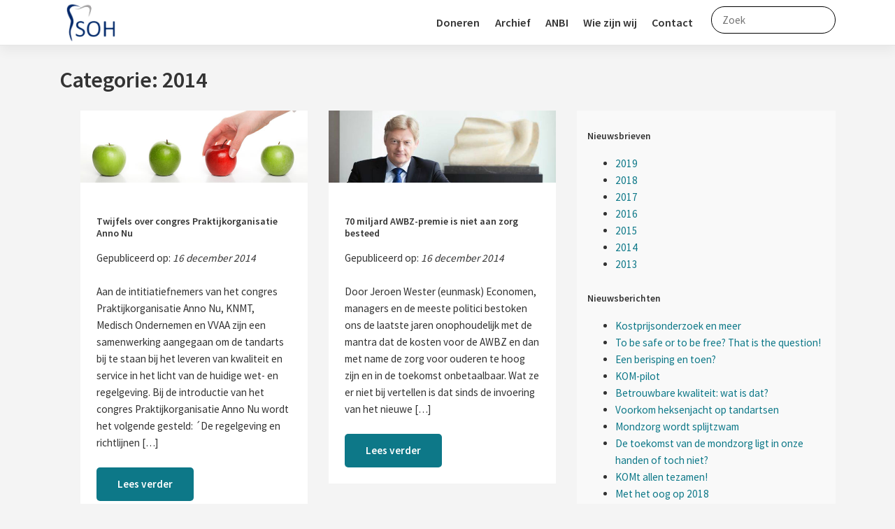

--- FILE ---
content_type: text/html; charset=UTF-8
request_url: https://sohnederland.nl/category/nieuwsbrieven/2014/
body_size: 14547
content:
<!DOCTYPE html>
<html lang="nl-NL">
<head>
	<!-- Global site tag (gtag.js) - Google Analytics -->
	<script async src="https://www.googletagmanager.com/gtag/js?id=UA-55908729-22"></script>
	<script>
	  window.dataLayer = window.dataLayer || [];
	  function gtag(){dataLayer.push(arguments);}
	  gtag('js', new Date());

	  gtag('config', 'UA-55908729-22');
	</script>

    <meta charset="UTF-8">
    <meta name="viewport" content="width=device-width, initial-scale=1">
    <meta http-equiv="X-UA-Compatible" content="IE=edge">
    <link rel="profile" href="http://gmpg.org/xfn/11">
    <link rel="pingback" href="https://sohnederland.nl/xmlrpc.php">
<title>2014 &#8211; SOH | Stichting Onafhankelijke Hulpverlening</title>
<meta name='robots' content='max-image-preview:large' />
<link rel='dns-prefetch' href='//use.fontawesome.com' />
<link rel="alternate" type="application/rss+xml" title="SOH | Stichting Onafhankelijke Hulpverlening &raquo; feed" href="https://sohnederland.nl/feed/" />
<link rel="alternate" type="application/rss+xml" title="SOH | Stichting Onafhankelijke Hulpverlening &raquo; reacties feed" href="https://sohnederland.nl/comments/feed/" />
<link rel="alternate" type="application/rss+xml" title="SOH | Stichting Onafhankelijke Hulpverlening &raquo; 2014 categorie feed" href="https://sohnederland.nl/category/nieuwsbrieven/2014/feed/" />
<style id='wp-img-auto-sizes-contain-inline-css' type='text/css'>
img:is([sizes=auto i],[sizes^="auto," i]){contain-intrinsic-size:3000px 1500px}
/*# sourceURL=wp-img-auto-sizes-contain-inline-css */
</style>
<style id='wp-emoji-styles-inline-css' type='text/css'>

	img.wp-smiley, img.emoji {
		display: inline !important;
		border: none !important;
		box-shadow: none !important;
		height: 1em !important;
		width: 1em !important;
		margin: 0 0.07em !important;
		vertical-align: -0.1em !important;
		background: none !important;
		padding: 0 !important;
	}
/*# sourceURL=wp-emoji-styles-inline-css */
</style>
<style id='wp-block-library-inline-css' type='text/css'>
:root{--wp-block-synced-color:#7a00df;--wp-block-synced-color--rgb:122,0,223;--wp-bound-block-color:var(--wp-block-synced-color);--wp-editor-canvas-background:#ddd;--wp-admin-theme-color:#007cba;--wp-admin-theme-color--rgb:0,124,186;--wp-admin-theme-color-darker-10:#006ba1;--wp-admin-theme-color-darker-10--rgb:0,107,160.5;--wp-admin-theme-color-darker-20:#005a87;--wp-admin-theme-color-darker-20--rgb:0,90,135;--wp-admin-border-width-focus:2px}@media (min-resolution:192dpi){:root{--wp-admin-border-width-focus:1.5px}}.wp-element-button{cursor:pointer}:root .has-very-light-gray-background-color{background-color:#eee}:root .has-very-dark-gray-background-color{background-color:#313131}:root .has-very-light-gray-color{color:#eee}:root .has-very-dark-gray-color{color:#313131}:root .has-vivid-green-cyan-to-vivid-cyan-blue-gradient-background{background:linear-gradient(135deg,#00d084,#0693e3)}:root .has-purple-crush-gradient-background{background:linear-gradient(135deg,#34e2e4,#4721fb 50%,#ab1dfe)}:root .has-hazy-dawn-gradient-background{background:linear-gradient(135deg,#faaca8,#dad0ec)}:root .has-subdued-olive-gradient-background{background:linear-gradient(135deg,#fafae1,#67a671)}:root .has-atomic-cream-gradient-background{background:linear-gradient(135deg,#fdd79a,#004a59)}:root .has-nightshade-gradient-background{background:linear-gradient(135deg,#330968,#31cdcf)}:root .has-midnight-gradient-background{background:linear-gradient(135deg,#020381,#2874fc)}:root{--wp--preset--font-size--normal:16px;--wp--preset--font-size--huge:42px}.has-regular-font-size{font-size:1em}.has-larger-font-size{font-size:2.625em}.has-normal-font-size{font-size:var(--wp--preset--font-size--normal)}.has-huge-font-size{font-size:var(--wp--preset--font-size--huge)}.has-text-align-center{text-align:center}.has-text-align-left{text-align:left}.has-text-align-right{text-align:right}.has-fit-text{white-space:nowrap!important}#end-resizable-editor-section{display:none}.aligncenter{clear:both}.items-justified-left{justify-content:flex-start}.items-justified-center{justify-content:center}.items-justified-right{justify-content:flex-end}.items-justified-space-between{justify-content:space-between}.screen-reader-text{border:0;clip-path:inset(50%);height:1px;margin:-1px;overflow:hidden;padding:0;position:absolute;width:1px;word-wrap:normal!important}.screen-reader-text:focus{background-color:#ddd;clip-path:none;color:#444;display:block;font-size:1em;height:auto;left:5px;line-height:normal;padding:15px 23px 14px;text-decoration:none;top:5px;width:auto;z-index:100000}html :where(.has-border-color){border-style:solid}html :where([style*=border-top-color]){border-top-style:solid}html :where([style*=border-right-color]){border-right-style:solid}html :where([style*=border-bottom-color]){border-bottom-style:solid}html :where([style*=border-left-color]){border-left-style:solid}html :where([style*=border-width]){border-style:solid}html :where([style*=border-top-width]){border-top-style:solid}html :where([style*=border-right-width]){border-right-style:solid}html :where([style*=border-bottom-width]){border-bottom-style:solid}html :where([style*=border-left-width]){border-left-style:solid}html :where(img[class*=wp-image-]){height:auto;max-width:100%}:where(figure){margin:0 0 1em}html :where(.is-position-sticky){--wp-admin--admin-bar--position-offset:var(--wp-admin--admin-bar--height,0px)}@media screen and (max-width:600px){html :where(.is-position-sticky){--wp-admin--admin-bar--position-offset:0px}}

/*# sourceURL=wp-block-library-inline-css */
</style><style id='wp-block-paragraph-inline-css' type='text/css'>
.is-small-text{font-size:.875em}.is-regular-text{font-size:1em}.is-large-text{font-size:2.25em}.is-larger-text{font-size:3em}.has-drop-cap:not(:focus):first-letter{float:left;font-size:8.4em;font-style:normal;font-weight:100;line-height:.68;margin:.05em .1em 0 0;text-transform:uppercase}body.rtl .has-drop-cap:not(:focus):first-letter{float:none;margin-left:.1em}p.has-drop-cap.has-background{overflow:hidden}:root :where(p.has-background){padding:1.25em 2.375em}:where(p.has-text-color:not(.has-link-color)) a{color:inherit}p.has-text-align-left[style*="writing-mode:vertical-lr"],p.has-text-align-right[style*="writing-mode:vertical-rl"]{rotate:180deg}
/*# sourceURL=https://sohnederland.nl/wp-includes/blocks/paragraph/style.min.css */
</style>
<style id='global-styles-inline-css' type='text/css'>
:root{--wp--preset--aspect-ratio--square: 1;--wp--preset--aspect-ratio--4-3: 4/3;--wp--preset--aspect-ratio--3-4: 3/4;--wp--preset--aspect-ratio--3-2: 3/2;--wp--preset--aspect-ratio--2-3: 2/3;--wp--preset--aspect-ratio--16-9: 16/9;--wp--preset--aspect-ratio--9-16: 9/16;--wp--preset--color--black: #000000;--wp--preset--color--cyan-bluish-gray: #abb8c3;--wp--preset--color--white: #ffffff;--wp--preset--color--pale-pink: #f78da7;--wp--preset--color--vivid-red: #cf2e2e;--wp--preset--color--luminous-vivid-orange: #ff6900;--wp--preset--color--luminous-vivid-amber: #fcb900;--wp--preset--color--light-green-cyan: #7bdcb5;--wp--preset--color--vivid-green-cyan: #00d084;--wp--preset--color--pale-cyan-blue: #8ed1fc;--wp--preset--color--vivid-cyan-blue: #0693e3;--wp--preset--color--vivid-purple: #9b51e0;--wp--preset--gradient--vivid-cyan-blue-to-vivid-purple: linear-gradient(135deg,rgb(6,147,227) 0%,rgb(155,81,224) 100%);--wp--preset--gradient--light-green-cyan-to-vivid-green-cyan: linear-gradient(135deg,rgb(122,220,180) 0%,rgb(0,208,130) 100%);--wp--preset--gradient--luminous-vivid-amber-to-luminous-vivid-orange: linear-gradient(135deg,rgb(252,185,0) 0%,rgb(255,105,0) 100%);--wp--preset--gradient--luminous-vivid-orange-to-vivid-red: linear-gradient(135deg,rgb(255,105,0) 0%,rgb(207,46,46) 100%);--wp--preset--gradient--very-light-gray-to-cyan-bluish-gray: linear-gradient(135deg,rgb(238,238,238) 0%,rgb(169,184,195) 100%);--wp--preset--gradient--cool-to-warm-spectrum: linear-gradient(135deg,rgb(74,234,220) 0%,rgb(151,120,209) 20%,rgb(207,42,186) 40%,rgb(238,44,130) 60%,rgb(251,105,98) 80%,rgb(254,248,76) 100%);--wp--preset--gradient--blush-light-purple: linear-gradient(135deg,rgb(255,206,236) 0%,rgb(152,150,240) 100%);--wp--preset--gradient--blush-bordeaux: linear-gradient(135deg,rgb(254,205,165) 0%,rgb(254,45,45) 50%,rgb(107,0,62) 100%);--wp--preset--gradient--luminous-dusk: linear-gradient(135deg,rgb(255,203,112) 0%,rgb(199,81,192) 50%,rgb(65,88,208) 100%);--wp--preset--gradient--pale-ocean: linear-gradient(135deg,rgb(255,245,203) 0%,rgb(182,227,212) 50%,rgb(51,167,181) 100%);--wp--preset--gradient--electric-grass: linear-gradient(135deg,rgb(202,248,128) 0%,rgb(113,206,126) 100%);--wp--preset--gradient--midnight: linear-gradient(135deg,rgb(2,3,129) 0%,rgb(40,116,252) 100%);--wp--preset--font-size--small: 13px;--wp--preset--font-size--medium: 20px;--wp--preset--font-size--large: 36px;--wp--preset--font-size--x-large: 42px;--wp--preset--spacing--20: 0.44rem;--wp--preset--spacing--30: 0.67rem;--wp--preset--spacing--40: 1rem;--wp--preset--spacing--50: 1.5rem;--wp--preset--spacing--60: 2.25rem;--wp--preset--spacing--70: 3.38rem;--wp--preset--spacing--80: 5.06rem;--wp--preset--shadow--natural: 6px 6px 9px rgba(0, 0, 0, 0.2);--wp--preset--shadow--deep: 12px 12px 50px rgba(0, 0, 0, 0.4);--wp--preset--shadow--sharp: 6px 6px 0px rgba(0, 0, 0, 0.2);--wp--preset--shadow--outlined: 6px 6px 0px -3px rgb(255, 255, 255), 6px 6px rgb(0, 0, 0);--wp--preset--shadow--crisp: 6px 6px 0px rgb(0, 0, 0);}:where(.is-layout-flex){gap: 0.5em;}:where(.is-layout-grid){gap: 0.5em;}body .is-layout-flex{display: flex;}.is-layout-flex{flex-wrap: wrap;align-items: center;}.is-layout-flex > :is(*, div){margin: 0;}body .is-layout-grid{display: grid;}.is-layout-grid > :is(*, div){margin: 0;}:where(.wp-block-columns.is-layout-flex){gap: 2em;}:where(.wp-block-columns.is-layout-grid){gap: 2em;}:where(.wp-block-post-template.is-layout-flex){gap: 1.25em;}:where(.wp-block-post-template.is-layout-grid){gap: 1.25em;}.has-black-color{color: var(--wp--preset--color--black) !important;}.has-cyan-bluish-gray-color{color: var(--wp--preset--color--cyan-bluish-gray) !important;}.has-white-color{color: var(--wp--preset--color--white) !important;}.has-pale-pink-color{color: var(--wp--preset--color--pale-pink) !important;}.has-vivid-red-color{color: var(--wp--preset--color--vivid-red) !important;}.has-luminous-vivid-orange-color{color: var(--wp--preset--color--luminous-vivid-orange) !important;}.has-luminous-vivid-amber-color{color: var(--wp--preset--color--luminous-vivid-amber) !important;}.has-light-green-cyan-color{color: var(--wp--preset--color--light-green-cyan) !important;}.has-vivid-green-cyan-color{color: var(--wp--preset--color--vivid-green-cyan) !important;}.has-pale-cyan-blue-color{color: var(--wp--preset--color--pale-cyan-blue) !important;}.has-vivid-cyan-blue-color{color: var(--wp--preset--color--vivid-cyan-blue) !important;}.has-vivid-purple-color{color: var(--wp--preset--color--vivid-purple) !important;}.has-black-background-color{background-color: var(--wp--preset--color--black) !important;}.has-cyan-bluish-gray-background-color{background-color: var(--wp--preset--color--cyan-bluish-gray) !important;}.has-white-background-color{background-color: var(--wp--preset--color--white) !important;}.has-pale-pink-background-color{background-color: var(--wp--preset--color--pale-pink) !important;}.has-vivid-red-background-color{background-color: var(--wp--preset--color--vivid-red) !important;}.has-luminous-vivid-orange-background-color{background-color: var(--wp--preset--color--luminous-vivid-orange) !important;}.has-luminous-vivid-amber-background-color{background-color: var(--wp--preset--color--luminous-vivid-amber) !important;}.has-light-green-cyan-background-color{background-color: var(--wp--preset--color--light-green-cyan) !important;}.has-vivid-green-cyan-background-color{background-color: var(--wp--preset--color--vivid-green-cyan) !important;}.has-pale-cyan-blue-background-color{background-color: var(--wp--preset--color--pale-cyan-blue) !important;}.has-vivid-cyan-blue-background-color{background-color: var(--wp--preset--color--vivid-cyan-blue) !important;}.has-vivid-purple-background-color{background-color: var(--wp--preset--color--vivid-purple) !important;}.has-black-border-color{border-color: var(--wp--preset--color--black) !important;}.has-cyan-bluish-gray-border-color{border-color: var(--wp--preset--color--cyan-bluish-gray) !important;}.has-white-border-color{border-color: var(--wp--preset--color--white) !important;}.has-pale-pink-border-color{border-color: var(--wp--preset--color--pale-pink) !important;}.has-vivid-red-border-color{border-color: var(--wp--preset--color--vivid-red) !important;}.has-luminous-vivid-orange-border-color{border-color: var(--wp--preset--color--luminous-vivid-orange) !important;}.has-luminous-vivid-amber-border-color{border-color: var(--wp--preset--color--luminous-vivid-amber) !important;}.has-light-green-cyan-border-color{border-color: var(--wp--preset--color--light-green-cyan) !important;}.has-vivid-green-cyan-border-color{border-color: var(--wp--preset--color--vivid-green-cyan) !important;}.has-pale-cyan-blue-border-color{border-color: var(--wp--preset--color--pale-cyan-blue) !important;}.has-vivid-cyan-blue-border-color{border-color: var(--wp--preset--color--vivid-cyan-blue) !important;}.has-vivid-purple-border-color{border-color: var(--wp--preset--color--vivid-purple) !important;}.has-vivid-cyan-blue-to-vivid-purple-gradient-background{background: var(--wp--preset--gradient--vivid-cyan-blue-to-vivid-purple) !important;}.has-light-green-cyan-to-vivid-green-cyan-gradient-background{background: var(--wp--preset--gradient--light-green-cyan-to-vivid-green-cyan) !important;}.has-luminous-vivid-amber-to-luminous-vivid-orange-gradient-background{background: var(--wp--preset--gradient--luminous-vivid-amber-to-luminous-vivid-orange) !important;}.has-luminous-vivid-orange-to-vivid-red-gradient-background{background: var(--wp--preset--gradient--luminous-vivid-orange-to-vivid-red) !important;}.has-very-light-gray-to-cyan-bluish-gray-gradient-background{background: var(--wp--preset--gradient--very-light-gray-to-cyan-bluish-gray) !important;}.has-cool-to-warm-spectrum-gradient-background{background: var(--wp--preset--gradient--cool-to-warm-spectrum) !important;}.has-blush-light-purple-gradient-background{background: var(--wp--preset--gradient--blush-light-purple) !important;}.has-blush-bordeaux-gradient-background{background: var(--wp--preset--gradient--blush-bordeaux) !important;}.has-luminous-dusk-gradient-background{background: var(--wp--preset--gradient--luminous-dusk) !important;}.has-pale-ocean-gradient-background{background: var(--wp--preset--gradient--pale-ocean) !important;}.has-electric-grass-gradient-background{background: var(--wp--preset--gradient--electric-grass) !important;}.has-midnight-gradient-background{background: var(--wp--preset--gradient--midnight) !important;}.has-small-font-size{font-size: var(--wp--preset--font-size--small) !important;}.has-medium-font-size{font-size: var(--wp--preset--font-size--medium) !important;}.has-large-font-size{font-size: var(--wp--preset--font-size--large) !important;}.has-x-large-font-size{font-size: var(--wp--preset--font-size--x-large) !important;}
/*# sourceURL=global-styles-inline-css */
</style>

<style id='classic-theme-styles-inline-css' type='text/css'>
/*! This file is auto-generated */
.wp-block-button__link{color:#fff;background-color:#32373c;border-radius:9999px;box-shadow:none;text-decoration:none;padding:calc(.667em + 2px) calc(1.333em + 2px);font-size:1.125em}.wp-block-file__button{background:#32373c;color:#fff;text-decoration:none}
/*# sourceURL=/wp-includes/css/classic-themes.min.css */
</style>
<link rel='stylesheet' id='contact-form-7-css' href='https://sohnederland.nl/wp-content/plugins/contact-form-7/includes/css/styles.css?ver=6.1.4' type='text/css' media='all' />
<link rel='stylesheet' id='wpcf7-redirect-script-frontend-css' href='https://sohnederland.nl/wp-content/plugins/wpcf7-redirect/build/assets/frontend-script.css?ver=2c532d7e2be36f6af233' type='text/css' media='all' />
<link rel='stylesheet' id='wp-bootstrap-starter-bootstrap-css-css' href='https://sohnederland.nl/wp-content/themes/sohnederland_theme/inc/assets/css/bootstrap.min.css?ver=6.9' type='text/css' media='all' />
<link rel='stylesheet' id='wp-bootstrap-pro-fontawesome-cdn-css' href='https://use.fontawesome.com/releases/v5.1.0/css/all.css?ver=6.9' type='text/css' media='all' />
<link rel='stylesheet' id='wp-bootstrap-starter-style-css' href='https://sohnederland.nl/wp-content/themes/sohnederland_theme/style.css?ver=6.9' type='text/css' media='all' />
<style id='kadence-blocks-global-variables-inline-css' type='text/css'>
:root {--global-kb-font-size-sm:clamp(0.8rem, 0.73rem + 0.217vw, 0.9rem);--global-kb-font-size-md:clamp(1.1rem, 0.995rem + 0.326vw, 1.25rem);--global-kb-font-size-lg:clamp(1.75rem, 1.576rem + 0.543vw, 2rem);--global-kb-font-size-xl:clamp(2.25rem, 1.728rem + 1.63vw, 3rem);--global-kb-font-size-xxl:clamp(2.5rem, 1.456rem + 3.26vw, 4rem);--global-kb-font-size-xxxl:clamp(2.75rem, 0.489rem + 7.065vw, 6rem);}:root {--global-palette1: #3182CE;--global-palette2: #2B6CB0;--global-palette3: #1A202C;--global-palette4: #2D3748;--global-palette5: #4A5568;--global-palette6: #718096;--global-palette7: #EDF2F7;--global-palette8: #F7FAFC;--global-palette9: #ffffff;}
/*# sourceURL=kadence-blocks-global-variables-inline-css */
</style>
<script type="text/javascript" src="https://sohnederland.nl/wp-includes/js/jquery/jquery.min.js?ver=3.7.1" id="jquery-core-js"></script>
<script type="text/javascript" src="https://sohnederland.nl/wp-includes/js/jquery/jquery-migrate.min.js?ver=3.4.1" id="jquery-migrate-js"></script>
<link rel="https://api.w.org/" href="https://sohnederland.nl/wp-json/" /><link rel="alternate" title="JSON" type="application/json" href="https://sohnederland.nl/wp-json/wp/v2/categories/15" /><link rel="EditURI" type="application/rsd+xml" title="RSD" href="https://sohnederland.nl/xmlrpc.php?rsd" />
<meta name="generator" content="WordPress 6.9" />
    <style type="text/css">
        #page-sub-header { background: #fff; }
    </style>
    <link rel="icon" href="https://sohnederland.nl/wp-content/uploads/2025/08/cropped-favicon-SOH-32x32.png" sizes="32x32" />
<link rel="icon" href="https://sohnederland.nl/wp-content/uploads/2025/08/cropped-favicon-SOH-192x192.png" sizes="192x192" />
<link rel="apple-touch-icon" href="https://sohnederland.nl/wp-content/uploads/2025/08/cropped-favicon-SOH-180x180.png" />
<meta name="msapplication-TileImage" content="https://sohnederland.nl/wp-content/uploads/2025/08/cropped-favicon-SOH-270x270.png" />
</head>


    <header id="masthead" class="site-header navbar-static-top navbar-light" role="banner">
        <div class="container">
            <nav class="navbar navbar-expand-xl p-0">
                <div class="navbar-brand">
                    <a class="site-title logo" href="https://sohnederland.nl/"><img src="/wp-content/uploads/2019/03/stichting-onafhankelijke-hulpverlening_logo.png"/></a>
                </div>
                <button class="navbar-toggler" type="button" data-toggle="collapse" data-target="#main-nav" aria-controls="" aria-expanded="false" aria-label="Toggle navigation">
                    <span class="navbar-toggler-icon"></span>
                </button>

                <div id="main-nav" class="collapse navbar-collapse justify-content-end"><ul id="menu-hoofdmenu" class="navbar-nav"><li id="menu-item-111" class="nav-item menu-item menu-item-type-post_type menu-item-object-page menu-item-111"><a title="Doneren" href="https://sohnederland.nl/doneren/" class="nav-link">Doneren</a></li>
<li id="menu-item-78" class="nav-item menu-item menu-item-type-post_type menu-item-object-page menu-item-78"><a title="Archief" href="https://sohnederland.nl/nieuws/" class="nav-link">Archief</a></li>
<li id="menu-item-637" class="nav-item menu-item menu-item-type-post_type menu-item-object-page menu-item-637"><a title="ANBI" href="https://sohnederland.nl/anbi/" class="nav-link">ANBI</a></li>
<li id="menu-item-723" class="nav-item menu-item menu-item-type-post_type menu-item-object-page menu-item-723"><a title="Wie zijn wij" href="https://sohnederland.nl/wie-zijn-wij/" class="nav-link">Wie zijn wij</a></li>
<li id="menu-item-109" class="nav-item menu-item menu-item-type-post_type menu-item-object-page menu-item-109"><a title="Contact" href="https://sohnederland.nl/contact/" class="nav-link">Contact</a></li>
</ul></div>				<div class="search-top"><form role="search" method="get" class="search-form" action="https://sohnederland.nl/">
	<label>
		<span class="screen-reader-text"></span>
		<input type="search" class="search-field" placeholder="Zoek" value="" name="s" />
	</label>
	<button type="submit" class="search-submit"><i class="fa fa-search"></i></button>
</form></div>
            </nav>
        </div>
    </header><!-- #masthead -->

<body class="archive category category-15 wp-theme-sohnederland_theme group-blog hfeed">
<div id="page" class="site">

<!-- <div class="topbanner pt-1 pb-1">
        <div class="container">
            <div id="topbanner-post">
            <div><a href="https://sohnederland.nl/kostprijsonderzoek-en-meer/">Lees nu: Kostprijsonderzoek en meer &gt;</a></div>            </div>
        </div>
    </div> -->


	<a class="skip-link screen-reader-text" href="#content">Skip to content</a>
    
    <div class="attention attention-xs " style="background-image: url('https://sohnederland.nl/wp-content/uploads/2019/04/twijfels-16dec2015.jpg'); ">
    <div class=""></div>
    <div class="row pl-0">
        <div class="container pl-0">
            <div class="attention-inhoud col-lg-4 col-md-4 col-sm-6 col-xxs-12 my-auto">
                <div class="col-md-12">
                    <h2></h2>
                    <p></p>
                </div>
            </div>
        </div>
    </div>
</div>

	<div id="content" class="site-content">
		<div class="">
			<div class="">
                
<div class="container">

		<header class="page-header">
				<h1 class="page-title">Categorie: <span>2014</span></h1>			</header><!-- .page-header -->
	<section id="primary" class="content-area col-sm-12 col-lg-8 floatleft">
		<main id="main" class="site-main" role="main">

		
			

							<div class="col col-lg-6 col-md-6 col-xxs-12 pb-4 floatleft">
					<img src="https://sohnederland.nl/wp-content/uploads/2019/04/twijfels-16dec2015.jpg" class="img-fluid">
						<div class="white-box p-4 bg-white">
                            <h5>Twijfels over congres Praktijkorganisatie Anno Nu</h5>
                            <span class="date">Gepubliceerd op:<em> 16 december 2014</em></span><br/><br/>
                            <p>Aan de intitiatiefnemers van het congres Praktijkorganisatie Anno Nu, KNMT, Medisch Ondernemen en VVAA zijn een samenwerking aangegaan om de tandarts bij te staan bij het leveren van kwaliteit en service in het licht van de huidige wet- en regelgeving. Bij de introductie van het congres Praktijkorganisatie Anno Nu wordt het volgende gesteld: ´De regelgeving en richtlijnen [&hellip;]</p>
                            <a href="https://sohnederland.nl/twijfels-over-congres-praktijkorganisatie-anno-nu/"><button class="blue-btn">Lees verder</button></a>
						</div>
				</div>
	
							<div class="col col-lg-6 col-md-6 col-xxs-12 pb-4 floatleft">
					<img src="https://sohnederland.nl/wp-content/uploads/2019/04/vanrijn-16dec2014.jpg" class="img-fluid">
						<div class="white-box p-4 bg-white">
                            <h5>70 miljard AWBZ-premie is niet aan zorg besteed</h5>
                            <span class="date">Gepubliceerd op:<em> 16 december 2014</em></span><br/><br/>
                            <p>Door Jeroen Wester (eunmask) Economen, managers en de meeste politici bestoken ons de laatste jaren onophoudelijk met de mantra dat de kosten voor de AWBZ en dan met name de zorg voor ouderen te hoog zijn en in de toekomst onbetaalbaar. Wat ze er niet bij vertellen is dat sinds de invoering van het nieuwe [&hellip;]</p>
                            <a href="https://sohnederland.nl/70-miljard-awbz-premie-is-niet-aan-zorg-besteed/"><button class="blue-btn">Lees verder</button></a>
						</div>
				</div>
	
							<div class="col col-lg-6 col-md-6 col-xxs-12 pb-4 floatleft">
					<img src="https://sohnederland.nl/wp-content/uploads/2019/04/VvAA-Jubileumsymposium-16dec2014.jpg" class="img-fluid">
						<div class="white-box p-4 bg-white">
                            <h5>VvAA Jubileumsymposium</h5>
                            <span class="date">Gepubliceerd op:<em> 16 december 2014</em></span><br/><br/>
                            <p>Op het jubileumsymposium, vanwege de 90ste verjaardag, van de VvAA met ruim 1.200 gasten werd het maar al te duidelijk: Vertegenwoordigers van de koepels betoonden zich bezorgd. Het kan zo niet doorgaan. Toenemende regeldruk en bemoeizucht en veel burn-out onder hulpverleners Twee prachtige boeken werden bij het weggaan meegegeven: ‘Zo werkt de zorg in Nederland’. Een [&hellip;]</p>
                            <a href="https://sohnederland.nl/vvaa-jubileumsymposium/"><button class="blue-btn">Lees verder</button></a>
						</div>
				</div>
	
							<div class="col col-lg-6 col-md-6 col-xxs-12 pb-4 floatleft">
					<img src="https://sohnederland.nl/wp-content/uploads/2014/11/Los-in-de-mond-630x200.jpg" class="img-fluid">
						<div class="white-box p-4 bg-white">
                            <h5>NZA Kostenonderzoek Mondzorg</h5>
                            <span class="date">Gepubliceerd op:<em> 26 november 2014</em></span><br/><br/>
                            <p>In deze aflevering van het praatprogramma ‘Los in de Mond’, gericht op tandheelkundig professionals, gaat het over kostenonderzoek in de mondzorg. Drie gasten worden door Ravin Raktoe uitgenodigd om de achtergronden van de actualiteiten in de tandheelkunde te bespreken. Aan het woord komen: Jan Willem Vaartjes (voorzitter ANT), Joep Rompen (tandarts in Nijmegen) en Marc [&hellip;]</p>
                            <a href="https://sohnederland.nl/nza-kostenonderzoek-mondzorg/"><button class="blue-btn">Lees verder</button></a>
						</div>
				</div>
	
							<div class="col col-lg-6 col-md-6 col-xxs-12 pb-4 floatleft">
					<img src="https://sohnederland.nl/wp-content/uploads/2019/04/verleden-26nov2014.jpg" class="img-fluid">
						<div class="white-box p-4 bg-white">
                            <h5>Wie niet van het verleden leert is gedoemd het nogmaals mee te maken</h5>
                            <span class="date">Gepubliceerd op:<em> 26 november 2014</em></span><br/><br/>
                            <p>Het oude ziekenfondssysteem was gebaseerd op een verplichte premiestelling voor een deel van de Nederlandse bevolking beneden een bepaald inkomen. Een ziekenfondspatiënt had recht op bepaalde verrichtingen in natura. Dat recht verloor hij als hij niet tweemaal per jaar naar de tandarts ging voor zijn ‘sanering’. De tandarts moest beschikken over een ‘ziekenfondscontract’. Hij declareerde [&hellip;]</p>
                            <a href="https://sohnederland.nl/wie-niet-van-het-verleden-leert-is-gedoemd-het-nogmaals-mee-te-maken/"><button class="blue-btn">Lees verder</button></a>
						</div>
				</div>
	
							<div class="col col-lg-6 col-md-6 col-xxs-12 pb-4 floatleft">
					<img src="https://sohnederland.nl/wp-content/uploads/2019/04/rechtsbescherming-voor-tandartsen.jpg" class="img-fluid">
						<div class="white-box p-4 bg-white">
                            <h5>Rechtsbescherming voor tandartsen</h5>
                            <span class="date">Gepubliceerd op:<em> 7 november 2014</em></span><br/><br/>
                            <p>Klik hier om het document te downloaden.</p>
                            <a href="https://sohnederland.nl/rechtsbescherming-voor-tandartsen/"><button class="blue-btn">Lees verder</button></a>
						</div>
				</div>
	
							<div class="col col-lg-6 col-md-6 col-xxs-12 pb-4 floatleft">
					<img src="https://sohnederland.nl/wp-content/uploads/2019/04/wat-doet-soh.jpg" class="img-fluid">
						<div class="white-box p-4 bg-white">
                            <h5>Wat doet de SOH?</h5>
                            <span class="date">Gepubliceerd op:<em> 4 november 2014</em></span><br/><br/>
                            <p>Collega Tazi wil wel eens resultaten zien en vraagt zich in een brief aan de SOH het volgende af: “Geacht bestuur, Ik vind jullie ideeën prima, maar wanneer gaan wij wat zien over hoe jullie de tandartsen gaan steunen en beschermen tegen het killende beleid van de NZA en de zorgverzekeraars? Ik ben juist overgestapt [&hellip;]</p>
                            <a href="https://sohnederland.nl/wat-doet-de-soh/"><button class="blue-btn">Lees verder</button></a>
						</div>
				</div>
	
							<div class="col col-lg-6 col-md-6 col-xxs-12 pb-4 floatleft">
					<img src="https://sohnederland.nl/wp-content/uploads/2019/04/collectieve-actie-4nov2014.jpg" class="img-fluid">
						<div class="white-box p-4 bg-white">
                            <h5>Collectieve actie formele controle Achmea</h5>
                            <span class="date">Gepubliceerd op:<em> 4 november 2014</em></span><br/><br/>
                            <p>Geachte heer, geachte mevrouw, In het verleden heeft u via ons, Eldermans &amp; Geerts Advocaten, wellicht informatie gekregen over uw rechtspositie bij controles door Achmea en andere zorgverzekeraars inzake rechtmatigheid en doelmatigheid van declaraties. Een groot aantal tandartsen heeft bij ons discussies in behandeling gegeven inzake de rechtmatigheidscontrole van Achmea over V21/V20, V21/V60, G10 en [&hellip;]</p>
                            <a href="https://sohnederland.nl/collectieve-actie-formele-controle-achmea/"><button class="blue-btn">Lees verder</button></a>
						</div>
				</div>
	
							<div class="col col-lg-6 col-md-6 col-xxs-12 pb-4 floatleft">
					<img src="https://sohnederland.nl/wp-content/uploads/2019/04/soh-content-36.jpg" class="img-fluid">
						<div class="white-box p-4 bg-white">
                            <h5>Bijdragen aan SOH met Famed declaratie</h5>
                            <span class="date">Gepubliceerd op:<em> 3 november 2014</em></span><br/><br/>
                            <p>Het bestuur van de Stichting Onafhankelijke Hulpverlening (SOH) komt wekelijks bijeen om na te gaan op welke wijze meer collegae enthousiast kunnen worden gemaakt voor een kwaliteitsbeleid dat rekening houdt met de specifieke behoeften van patiënt en tandarts. De SOH is volop gemotiveerd om met dit belangrijke werk daadkrachtig door te gaan. Om de activiteiten [&hellip;]</p>
                            <a href="https://sohnederland.nl/bijdragen-aan-soh-met-famed-declaratie/"><button class="blue-btn">Lees verder</button></a>
						</div>
				</div>
	
							<div class="col col-lg-6 col-md-6 col-xxs-12 pb-4 floatleft">
					<img src="https://sohnederland.nl/wp-content/uploads/2019/04/Bericht-aan-de-SOH.png" class="img-fluid">
						<div class="white-box p-4 bg-white">
                            <h5>Bericht aan de Stichting Onafhankelijke Hulpverlening</h5>
                            <span class="date">Gepubliceerd op:<em> 11 oktober 2014</em></span><br/><br/>
                            <p>Geachte bestuursleden, Sinds 1988 voer ik zelfstandig een eenmanspraktijk, voldoende klandizie en met een redelijke maar zeker niet overdreven boterham. In 1993 verhuisd, verbouwing ten behoeve van de praktijk, één stoel en één assistente. Daarna kwam de WIP: netjes altijd aangepast en binnen redelijke grenzen de aanbevelingen opgevoerd. Sinds de terreur van de IGZ besloten [&hellip;]</p>
                            <a href="https://sohnederland.nl/bericht-aan-de-stichting-onafhankelijke-hulpverlening/"><button class="blue-btn">Lees verder</button></a>
						</div>
				</div>
	
							<div class="col col-lg-6 col-md-6 col-xxs-12 pb-4 floatleft">
					<img src="https://sohnederland.nl/wp-content/uploads/2019/04/vgz-klachtenbrief-8sep2016.jpg" class="img-fluid">
						<div class="white-box p-4 bg-white">
                            <h5>Klacht zorgovereenkomst en algemene voorwaarden VGZ</h5>
                            <span class="date">Gepubliceerd op:<em> 29 september 2014</em></span><br/><br/>
                            <p>Door J.W.E. van Beek (tandarts) Geachte heer Bokma, directeur Generieke zorg &amp; integrale zorg, de heer T. Kliphuis, bestuursvoorzitter en de heer A. Klink, bestuurder coöperatie VGZ Ik ontving vandaag uw zorgovereenkomst Tandheelkundige zorg 2015. Zoals ik al jaren eerder heb teruggekoppeld, is het contract nog steeds éénrichtingsverkeer en opgesteld met alleen uw belangen voor [&hellip;]</p>
                            <a href="https://sohnederland.nl/klacht-zorgovereenkomst-en-algemene-voorwaarden-vgz/"><button class="blue-btn">Lees verder</button></a>
						</div>
				</div>
	
							<div class="col col-lg-6 col-md-6 col-xxs-12 pb-4 floatleft">
					<img src="https://sohnederland.nl/wp-content/uploads/2019/04/WEF-rapport.jpg" class="img-fluid">
						<div class="white-box p-4 bg-white">
                            <h5>World Economic Forum rapport voedt gezicht zorgsysteem</h5>
                            <span class="date">Gepubliceerd op:<em> 1 september 2014</em></span><br/><br/>
                            <p>Wilt u weten hoe het gezicht van het Nederlandse zorgsysteem onderhouden en gevoed wordt? Ga dan naar de bron! Het World Economic Forum (WEF) heeft in samenwerking met het adviesbureau McKinsey &amp; Company het onderstaande rapport uitgebracht: “A vision for the Dutch healthcare system in 2040”. Hieronder tref u de samenvatting. De volledige versie van [&hellip;]</p>
                            <a href="https://sohnederland.nl/world-economic-forum-rapport-voedt-gezicht-zorgsysteem/"><button class="blue-btn">Lees verder</button></a>
						</div>
				</div>
	
							<div class="col col-lg-6 col-md-6 col-xxs-12 pb-4 floatleft">
					<img src="https://sohnederland.nl/wp-content/uploads/2019/04/soh-filler2.jpg" class="img-fluid">
						<div class="white-box p-4 bg-white">
                            <h5>Persbericht: Mondgezondheid in Gevaar</h5>
                            <span class="date">Gepubliceerd op:<em> 7 juli 2014</em></span><br/><br/>
                            <p>SOH OPENT VUUR OP DE BEMOEIZUCHT IN DE MONDZORG Stichting Onafhankelijke Hulpverlening (SOH) biedt op maandag 7 juli 2014 de Vaste Kamercommissie voor Volksgezondheid, Welzijn en Sport de film OPEN aan. Deze film laat pijnlijk zien wat het effect is van de politiek in de mondzorg. Bij het aanbieden van de film OPEN doet de [&hellip;]</p>
                            <a href="https://sohnederland.nl/persbericht-mondgezondheid-in-gevaar/"><button class="blue-btn">Lees verder</button></a>
						</div>
				</div>
	
							<div class="col col-lg-6 col-md-6 col-xxs-12 pb-4 floatleft">
					<img src="https://sohnederland.nl/wp-content/uploads/2019/04/SOH-Open-1-630x200.jpg" class="img-fluid">
						<div class="white-box p-4 bg-white">
                            <h5>OPEN</h5>
                            <span class="date">Gepubliceerd op:<em> 7 juli 2014</em></span><br/><br/>
                            <p>OPEN: Stel dat het Nederlandse zorgsysteem een gezicht heeft, hoe zou dat er dan uit zien? Hoort u bij de minderheid? Gefeliciteerd! De meerderheid wordt nooit kampioen. De minderheid gaat voor kwaliteit en integriteit in de ruimste zin en dus voor het recht op onafhankelijkheid. Daar moet je wat voor over hebben. Op maandag 7 [&hellip;]</p>
                            <a href="https://sohnederland.nl/open/"><button class="blue-btn">Lees verder</button></a>
						</div>
				</div>
	
							<div class="col col-lg-6 col-md-6 col-xxs-12 pb-4 floatleft">
					<img src="https://sohnederland.nl/wp-content/uploads/2019/04/fraude-26jun2014.jpg" class="img-fluid">
						<div class="white-box p-4 bg-white">
                            <h5>Fraude?</h5>
                            <span class="date">Gepubliceerd op:<em> 26 juni 2014</em></span><br/><br/>
                            <p>Een onderzoek van zorgverzekeraars heeft uitgewezen dat er door aanbieders en ontvangers van zorg flink wordt gefraudeerd. Voor de zorgverzekeraar een belangrijk gegeven om de controle’s aan te scherpen. Kunnen de verzekerden er nu gerust op zijn, dat hun premies niet omhoog gaan door die malafide praktijken? In 1963 heeft een onderzoek uitgewezen, dat tandartsen [&hellip;]</p>
                            <a href="https://sohnederland.nl/fraude/"><button class="blue-btn">Lees verder</button></a>
						</div>
				</div>
	
							<div class="col col-lg-6 col-md-6 col-xxs-12 pb-4 floatleft">
					<img src="https://sohnederland.nl/wp-content/uploads/2019/04/verzekeraars.jpg" class="img-fluid">
						<div class="white-box p-4 bg-white">
                            <h5>Burger wordt verzekerd van schade bij hoger eigen risico en lagere dekking</h5>
                            <span class="date">Gepubliceerd op:<em> 20 juni 2014</em></span><br/><br/>
                            <p>De overheid heeft de burger verplicht tot een zorgverzekeringssysteem. Zij komt onder meer op de volgende manieren aan het geld: Volksverzekeringspremies; Volksverzekeringheffingen; De btw op zorg-gerelateerde producten en diensten; Loon- en inkomstenbelasting van zorgverleners; Loon- en inkomstenbelasting van werknemers in de directe en indirecte zorgsectoren. Hierbij kan men denken aan: zorgverzekeraars, farmaceutische industrie, reclamemakers, ziekenhuisbouw, [&hellip;]</p>
                            <a href="https://sohnederland.nl/burger-wordt-verzekerd-van-schade-bij-hoger-eigen-risico-en-lagere-dekking/"><button class="blue-btn">Lees verder</button></a>
						</div>
				</div>
	
							<div class="col col-lg-6 col-md-6 col-xxs-12 pb-4 floatleft">
					<img src="https://sohnederland.nl/wp-content/uploads/2019/04/soh-content-35.jpg" class="img-fluid">
						<div class="white-box p-4 bg-white">
                            <h5>Patiëntenfederatie in het nauw tijdens Dental Debate</h5>
                            <span class="date">Gepubliceerd op:<em> 11 juni 2014</em></span><br/><br/>
                            <p>Door Marieke Epping (Dental Tribune) | Foto: jaapzoet.nl Arnhem – Alle grote spelers in de Nederlandse mondzorg bij elkaar zetten en laten discussiëren over de toekomst van de tandheelkunde. Het lijkt haast onmogelijk, maar het lukte de Arnhemse Tandartsenvereniging met het Dental Debate op vrijdag 6 juni. Ter ere van het honderdjarig jubileum van de [&hellip;]</p>
                            <a href="https://sohnederland.nl/patientenfederatie-in-het-nauw-tijdens-dental-debate/"><button class="blue-btn">Lees verder</button></a>
						</div>
				</div>
	
							<div class="col col-lg-6 col-md-6 col-xxs-12 pb-4 floatleft">
					<img src="https://sohnederland.nl/wp-content/uploads/2019/04/asset-09.jpg" class="img-fluid">
						<div class="white-box p-4 bg-white">
                            <h5>Beleidsvisie SOH in het kort</h5>
                            <span class="date">Gepubliceerd op:<em> 28 april 2014</em></span><br/><br/>
                            <p>Oorzaak van de druk op de tandheelkunde en de mondverzorgers. Met het eenheidsverrichtingentarief als enige honoreringsvorm worden partijen tegen elkaar uitgespeeld. Daarbij trekt de wetgever en de zorgverzekeraar altijd aan het langste eind. Door de wet BIG mogen ongeschoolde krachten ook gaan werken aan de stoel. Met de afschaffing van artikel 13 van de zorgverzekeringswet [&hellip;]</p>
                            <a href="https://sohnederland.nl/beleidsvisie-soh-in-het-kort/"><button class="blue-btn">Lees verder</button></a>
						</div>
				</div>
	
							<div class="col col-lg-6 col-md-6 col-xxs-12 pb-4 floatleft">
					<img src="https://sohnederland.nl/wp-content/uploads/2019/04/schippers-14juni2016.jpg" class="img-fluid">
						<div class="white-box p-4 bg-white">
                            <h5>Schippers wist niet dat NZa belangrijke conclusie schrapte.</h5>
                            <span class="date">Gepubliceerd op:<em> 25 april 2014</em></span><br/><br/>
                            <p>Door Peter Zantingh (NRC) Minister Schippers van Volksgezondheid wist niet dat de Nederlandse Zorgautoriteit (NZa) alarmerende verliezen bij ziekenhuizen verzweeg in het laatste rapport dat de toezichthouder haar bezorgde – en dat zij vervolgens doorstuurde naar de Tweede Kamer. Dat zei ze vandaag na afloop van de ministerraad. Eerder vandaag meldde NRC Handelsblad dat in het NZa-rapport [&hellip;]</p>
                            <a href="https://sohnederland.nl/schippers-wist-niet-dat-nza-belangrijke-conclusie-schrapte/"><button class="blue-btn">Lees verder</button></a>
						</div>
				</div>
	
							<div class="col col-lg-6 col-md-6 col-xxs-12 pb-4 floatleft">
					<img src="https://sohnederland.nl/wp-content/uploads/2019/04/Herman-van-Nouhuys-SOH-25april2014.jpg" class="img-fluid">
						<div class="white-box p-4 bg-white">
                            <h5>Contracteervrijheid tussen professional en patiënt</h5>
                            <span class="date">Gepubliceerd op:<em> 25 april 2014</em></span><br/><br/>
                            <p>Door Frans van Wijck (Dentz) De Stichting Onafhankelijke Hulpverlening keert zich tegen de macht van de zorgverzekeraars en de overheid. Het is tijd om een nieuwe weg in te slaan: het recht op volledige contracteervrijheid tussen professional en patiënt. De tijd is er rijp voor, betoogt SOH voorzitter Herman van Nouhuys. De Stichting Onafhankelijke Hulpverlening [&hellip;]</p>
                            <a href="https://sohnederland.nl/contracteervrijheid-tussen-professional-en-patient/"><button class="blue-btn">Lees verder</button></a>
						</div>
				</div>
	
							<div class="col col-lg-6 col-md-6 col-xxs-12 pb-4 floatleft">
					<img src="https://sohnederland.nl/wp-content/uploads/2019/04/SOH-nieuws-6.jpg" class="img-fluid">
						<div class="white-box p-4 bg-white">
                            <h5>Brief aan mevrouw K. Hoekstra van Achmea (Mondzorg)</h5>
                            <span class="date">Gepubliceerd op:<em> 6 februari 2014</em></span><br/><br/>
                            <p>Geachte mevrouw Hoekstra, Na het tumult wat CZ in november 2011 ontketende over de vermeende  torenhoge tandartstarieven, (50% stijging!) waarna VGZ op 3 januari 2012 verder ging met hetzelfde, achteraf ongefundeerde verhaal, (30-100% hogere tarieven!)  is het nu aan Achmea om in januari 2014 via de media weer de tandartsen in een negatief daglicht te [&hellip;]</p>
                            <a href="https://sohnederland.nl/brief-aan-mevrouw-k-hoekstra-van-achmea-mondzorg/"><button class="blue-btn">Lees verder</button></a>
						</div>
				</div>
	
							<div class="col col-lg-6 col-md-6 col-xxs-12 pb-4 floatleft">
					<img src="https://sohnederland.nl/wp-content/uploads/2019/04/soh-content-29.jpg" class="img-fluid">
						<div class="white-box p-4 bg-white">
                            <h5>Tandartsen declareren te veel</h5>
                            <span class="date">Gepubliceerd op:<em> 28 januari 2014</em></span><br/><br/>
                            <p>Door Jeroen Wester (NRC) Zorgverzekeraar Achmea stuurt circa duizend tandartsen – één op de zeven praktijken – een brief vanwege onjuiste declaraties. Na intern onderzoek is de verzekeraar tot de conclusie gekomen dat zij sinds 2010 onterecht declareerden, gemiddeld 4.000 euro per tandarts. De verzekeraar baseert zijn vordering op data-analyse waaruit twee soorten onterechte declaraties [&hellip;]</p>
                            <a href="https://sohnederland.nl/tandartsen-declareren-te-veel/"><button class="blue-btn">Lees verder</button></a>
						</div>
				</div>
	
							<div class="col col-lg-6 col-md-6 col-xxs-12 pb-4 floatleft">
					<img src="https://sohnederland.nl/wp-content/uploads/2019/04/soh-content-30.jpg" class="img-fluid">
						<div class="white-box p-4 bg-white">
                            <h5>Achmea pakt tandartsen aan</h5>
                            <span class="date">Gepubliceerd op:<em> 28 januari 2014</em></span><br/><br/>
                            <p>Door Jeroen Wester (NRC) Verzekeraar Achmea vindt dat tandartsen veel onterecht declareren en vordert geld terug. De verzekeraar gaat op de stoel van de tandarts zitten, luidt de reactie van de beroepsgroep. Zorgverzekeraar Achmea stuurt circa duizend tandartsen – één op de zeven praktijken – een brief vanwege onjuiste declaraties. Na intern onderzoek is de [&hellip;]</p>
                            <a href="https://sohnederland.nl/achmea-pakt-tandartsen-aan/"><button class="blue-btn">Lees verder</button></a>
						</div>
				</div>
	
			
		</main><!-- #main -->
	</section><!-- #primary -->
	<section id="single-sidebar" class="content-area col-sm-12 col-lg-4 floatright">
		            <div class="widget-content"><h3 class="widget-title">Nieuwsbrieven</h3><div class="menu-nieuwsbrieven-container"><ul id="menu-nieuwsbrieven" class="menu"><li id="menu-item-661" class="menu-item menu-item-type-taxonomy menu-item-object-category menu-item-661"><a href="https://sohnederland.nl/category/nieuwsbrieven/2019/">2019</a></li>
<li id="menu-item-638" class="menu-item menu-item-type-taxonomy menu-item-object-category menu-item-638"><a href="https://sohnederland.nl/category/nieuwsbrieven/2018/">2018</a></li>
<li id="menu-item-641" class="menu-item menu-item-type-taxonomy menu-item-object-category menu-item-641"><a href="https://sohnederland.nl/category/nieuwsbrieven/2017/">2017</a></li>
<li id="menu-item-639" class="menu-item menu-item-type-taxonomy menu-item-object-category menu-item-639"><a href="https://sohnederland.nl/category/nieuwsbrieven/2016/">2016</a></li>
<li id="menu-item-640" class="menu-item menu-item-type-taxonomy menu-item-object-category menu-item-640"><a href="https://sohnederland.nl/category/nieuwsbrieven/2015/">2015</a></li>
<li id="menu-item-642" class="menu-item menu-item-type-taxonomy menu-item-object-category current-menu-item menu-item-642"><a href="https://sohnederland.nl/category/nieuwsbrieven/2014/" aria-current="page">2014</a></li>
<li id="menu-item-643" class="menu-item menu-item-type-taxonomy menu-item-object-category menu-item-643"><a href="https://sohnederland.nl/category/nieuwsbrieven/2013/">2013</a></li>
</ul></div></div>
		<div class="widget-content">
		<h3 class="widget-title">Nieuwsberichten</h3>
		<ul>
											<li>
					<a href="https://sohnederland.nl/kostprijsonderzoek-en-meer/">Kostprijsonderzoek en meer</a>
									</li>
											<li>
					<a href="https://sohnederland.nl/to-be-safe-or-to-be-free-that-is-the-question/">To be safe or to be free? That is the question!</a>
									</li>
											<li>
					<a href="https://sohnederland.nl/een-berisping-en-toen/">Een berisping en toen?</a>
									</li>
											<li>
					<a href="https://sohnederland.nl/kom-pilot/">KOM-pilot</a>
									</li>
											<li>
					<a href="https://sohnederland.nl/betrouwbare-kwaliteit-wat-is-dat/">Betrouwbare kwaliteit: wat is dat?</a>
									</li>
											<li>
					<a href="https://sohnederland.nl/voorkom-heksenjacht-op-tandartsen/">Voorkom heksenjacht op tandartsen</a>
									</li>
											<li>
					<a href="https://sohnederland.nl/mondzorg-wordt-splijtzwam/">Mondzorg wordt splijtzwam</a>
									</li>
											<li>
					<a href="https://sohnederland.nl/de-toekomst-van-de-mondzorg-ligt-in-onze-handen-of-toch-niet/">De toekomst van de mondzorg ligt in onze handen of toch niet?</a>
									</li>
											<li>
					<a href="https://sohnederland.nl/komt-allen-tezamen/">KOMt allen tezamen!</a>
									</li>
											<li>
					<a href="https://sohnederland.nl/met-het-oog-op-2018/">Met het oog op 2018</a>
									</li>
					</ul>

		</div>        	</section>
</div>

			</div><!-- .row -->
		</div><!-- .container -->
	</div><!-- #content -->
	<footer class="site-footer" role="contentinfo">
        
                <div id="footer-widget" class="row m-0 ">
            <div class="container">
                <div class="row">
                                            <div class="col-12 col-md-4 footer-block1"><section id="nav_menu-2" class="widget widget_nav_menu"><div class="menu-footer-menu-container"><ul id="menu-footer-menu" class="menu"><li id="menu-item-120" class="menu-item menu-item-type-post_type menu-item-object-page menu-item-home menu-item-120"><a href="https://sohnederland.nl/">Home</a></li>
<li id="menu-item-116" class="menu-item menu-item-type-post_type menu-item-object-page menu-item-116"><a href="https://sohnederland.nl/doneren/">Doneren</a></li>
<li id="menu-item-77" class="menu-item menu-item-type-post_type menu-item-object-page menu-item-77"><a href="https://sohnederland.nl/nieuws/">Archief</a></li>
<li id="menu-item-118" class="menu-item menu-item-type-post_type menu-item-object-page menu-item-118"><a href="https://sohnederland.nl/contact/">Contact</a></li>
</ul></div></section></div>
                                                                <div class="col-12 col-md-4 footer-block2"><section id="block-2" class="widget widget_block widget_text">
<p></p>
</section></div>
                                                                <div class="col-12 col-md-4 footer-block3"><section id="custom_html-2" class="widget_text widget widget_custom_html"><h3 class="widget-title">Correspondentie adres</h3><div class="textwidget custom-html-widget"><p>Stichting Onafhankelijke Hulpverlening<br/>
Schoutenbosje 11<br/>1251 LE Laren</p>
<p><strong>E:</strong> <a href="mailto:info@sohnederland.nl">info@sohnederland.nl</a>
</p></div></section></div>
                                    </div>
            </div>
        </div>


		<div class="footer-details">
            <div class="container pt-1 pb-1">
                <p>&copy; Copyright 2019 | Stichting Onafhankelijke Hulpverlening | Alle rechten voorbehouden | Realisatie door <a href="http://bureauvdo.nl/" target="_blank">Bureau van den Oever</a></p>
            </div>
		</div>
	</footer><!-- #colophon -->
</div><!-- #page -->

<script type="speculationrules">
{"prefetch":[{"source":"document","where":{"and":[{"href_matches":"/*"},{"not":{"href_matches":["/wp-*.php","/wp-admin/*","/wp-content/uploads/*","/wp-content/*","/wp-content/plugins/*","/wp-content/themes/sohnederland_theme/*","/*\\?(.+)"]}},{"not":{"selector_matches":"a[rel~=\"nofollow\"]"}},{"not":{"selector_matches":".no-prefetch, .no-prefetch a"}}]},"eagerness":"conservative"}]}
</script>
<script type="text/javascript" src="https://sohnederland.nl/wp-includes/js/dist/hooks.min.js?ver=dd5603f07f9220ed27f1" id="wp-hooks-js"></script>
<script type="text/javascript" src="https://sohnederland.nl/wp-includes/js/dist/i18n.min.js?ver=c26c3dc7bed366793375" id="wp-i18n-js"></script>
<script type="text/javascript" id="wp-i18n-js-after">
/* <![CDATA[ */
wp.i18n.setLocaleData( { 'text direction\u0004ltr': [ 'ltr' ] } );
//# sourceURL=wp-i18n-js-after
/* ]]> */
</script>
<script type="text/javascript" src="https://sohnederland.nl/wp-content/plugins/contact-form-7/includes/swv/js/index.js?ver=6.1.4" id="swv-js"></script>
<script type="text/javascript" id="contact-form-7-js-translations">
/* <![CDATA[ */
( function( domain, translations ) {
	var localeData = translations.locale_data[ domain ] || translations.locale_data.messages;
	localeData[""].domain = domain;
	wp.i18n.setLocaleData( localeData, domain );
} )( "contact-form-7", {"translation-revision-date":"2025-11-30 09:13:36+0000","generator":"GlotPress\/4.0.3","domain":"messages","locale_data":{"messages":{"":{"domain":"messages","plural-forms":"nplurals=2; plural=n != 1;","lang":"nl"},"This contact form is placed in the wrong place.":["Dit contactformulier staat op de verkeerde plek."],"Error:":["Fout:"]}},"comment":{"reference":"includes\/js\/index.js"}} );
//# sourceURL=contact-form-7-js-translations
/* ]]> */
</script>
<script type="text/javascript" id="contact-form-7-js-before">
/* <![CDATA[ */
var wpcf7 = {
    "api": {
        "root": "https:\/\/sohnederland.nl\/wp-json\/",
        "namespace": "contact-form-7\/v1"
    },
    "cached": 1
};
//# sourceURL=contact-form-7-js-before
/* ]]> */
</script>
<script type="text/javascript" src="https://sohnederland.nl/wp-content/plugins/contact-form-7/includes/js/index.js?ver=6.1.4" id="contact-form-7-js"></script>
<script type="text/javascript" id="wpcf7-redirect-script-js-extra">
/* <![CDATA[ */
var wpcf7r = {"ajax_url":"https://sohnederland.nl/wp-admin/admin-ajax.php"};
//# sourceURL=wpcf7-redirect-script-js-extra
/* ]]> */
</script>
<script type="text/javascript" src="https://sohnederland.nl/wp-content/plugins/wpcf7-redirect/build/assets/frontend-script.js?ver=2c532d7e2be36f6af233" id="wpcf7-redirect-script-js"></script>
<script type="text/javascript" src="https://sohnederland.nl/wp-content/themes/sohnederland_theme/inc/assets/js/popper.min.js?ver=6.9" id="wp-bootstrap-starter-popper-js"></script>
<script type="text/javascript" src="https://sohnederland.nl/wp-content/themes/sohnederland_theme/inc/assets/js/bootstrap.min.js?ver=6.9" id="wp-bootstrap-starter-bootstrapjs-js"></script>
<script type="text/javascript" src="https://sohnederland.nl/wp-content/themes/sohnederland_theme/inc/assets/js/theme-script.min.js?ver=6.9" id="wp-bootstrap-starter-themejs-js"></script>
<script type="text/javascript" src="https://sohnederland.nl/wp-content/themes/sohnederland_theme/inc/assets/js/skip-link-focus-fix.min.js?ver=20151215" id="wp-bootstrap-starter-skip-link-focus-fix-js"></script>
<script type="text/javascript" src="https://www.google.com/recaptcha/api.js?render=6Lex2qkUAAAAAGVWJ28jU0qu5baw-2WUJ51yhAnv&amp;ver=3.0" id="google-recaptcha-js"></script>
<script type="text/javascript" src="https://sohnederland.nl/wp-includes/js/dist/vendor/wp-polyfill.min.js?ver=3.15.0" id="wp-polyfill-js"></script>
<script type="text/javascript" id="wpcf7-recaptcha-js-before">
/* <![CDATA[ */
var wpcf7_recaptcha = {
    "sitekey": "6Lex2qkUAAAAAGVWJ28jU0qu5baw-2WUJ51yhAnv",
    "actions": {
        "homepage": "homepage",
        "contactform": "contactform"
    }
};
//# sourceURL=wpcf7-recaptcha-js-before
/* ]]> */
</script>
<script type="text/javascript" src="https://sohnederland.nl/wp-content/plugins/contact-form-7/modules/recaptcha/index.js?ver=6.1.4" id="wpcf7-recaptcha-js"></script>
<script id="wp-emoji-settings" type="application/json">
{"baseUrl":"https://s.w.org/images/core/emoji/17.0.2/72x72/","ext":".png","svgUrl":"https://s.w.org/images/core/emoji/17.0.2/svg/","svgExt":".svg","source":{"concatemoji":"https://sohnederland.nl/wp-includes/js/wp-emoji-release.min.js?ver=6.9"}}
</script>
<script type="module">
/* <![CDATA[ */
/*! This file is auto-generated */
const a=JSON.parse(document.getElementById("wp-emoji-settings").textContent),o=(window._wpemojiSettings=a,"wpEmojiSettingsSupports"),s=["flag","emoji"];function i(e){try{var t={supportTests:e,timestamp:(new Date).valueOf()};sessionStorage.setItem(o,JSON.stringify(t))}catch(e){}}function c(e,t,n){e.clearRect(0,0,e.canvas.width,e.canvas.height),e.fillText(t,0,0);t=new Uint32Array(e.getImageData(0,0,e.canvas.width,e.canvas.height).data);e.clearRect(0,0,e.canvas.width,e.canvas.height),e.fillText(n,0,0);const a=new Uint32Array(e.getImageData(0,0,e.canvas.width,e.canvas.height).data);return t.every((e,t)=>e===a[t])}function p(e,t){e.clearRect(0,0,e.canvas.width,e.canvas.height),e.fillText(t,0,0);var n=e.getImageData(16,16,1,1);for(let e=0;e<n.data.length;e++)if(0!==n.data[e])return!1;return!0}function u(e,t,n,a){switch(t){case"flag":return n(e,"\ud83c\udff3\ufe0f\u200d\u26a7\ufe0f","\ud83c\udff3\ufe0f\u200b\u26a7\ufe0f")?!1:!n(e,"\ud83c\udde8\ud83c\uddf6","\ud83c\udde8\u200b\ud83c\uddf6")&&!n(e,"\ud83c\udff4\udb40\udc67\udb40\udc62\udb40\udc65\udb40\udc6e\udb40\udc67\udb40\udc7f","\ud83c\udff4\u200b\udb40\udc67\u200b\udb40\udc62\u200b\udb40\udc65\u200b\udb40\udc6e\u200b\udb40\udc67\u200b\udb40\udc7f");case"emoji":return!a(e,"\ud83e\u1fac8")}return!1}function f(e,t,n,a){let r;const o=(r="undefined"!=typeof WorkerGlobalScope&&self instanceof WorkerGlobalScope?new OffscreenCanvas(300,150):document.createElement("canvas")).getContext("2d",{willReadFrequently:!0}),s=(o.textBaseline="top",o.font="600 32px Arial",{});return e.forEach(e=>{s[e]=t(o,e,n,a)}),s}function r(e){var t=document.createElement("script");t.src=e,t.defer=!0,document.head.appendChild(t)}a.supports={everything:!0,everythingExceptFlag:!0},new Promise(t=>{let n=function(){try{var e=JSON.parse(sessionStorage.getItem(o));if("object"==typeof e&&"number"==typeof e.timestamp&&(new Date).valueOf()<e.timestamp+604800&&"object"==typeof e.supportTests)return e.supportTests}catch(e){}return null}();if(!n){if("undefined"!=typeof Worker&&"undefined"!=typeof OffscreenCanvas&&"undefined"!=typeof URL&&URL.createObjectURL&&"undefined"!=typeof Blob)try{var e="postMessage("+f.toString()+"("+[JSON.stringify(s),u.toString(),c.toString(),p.toString()].join(",")+"));",a=new Blob([e],{type:"text/javascript"});const r=new Worker(URL.createObjectURL(a),{name:"wpTestEmojiSupports"});return void(r.onmessage=e=>{i(n=e.data),r.terminate(),t(n)})}catch(e){}i(n=f(s,u,c,p))}t(n)}).then(e=>{for(const n in e)a.supports[n]=e[n],a.supports.everything=a.supports.everything&&a.supports[n],"flag"!==n&&(a.supports.everythingExceptFlag=a.supports.everythingExceptFlag&&a.supports[n]);var t;a.supports.everythingExceptFlag=a.supports.everythingExceptFlag&&!a.supports.flag,a.supports.everything||((t=a.source||{}).concatemoji?r(t.concatemoji):t.wpemoji&&t.twemoji&&(r(t.twemoji),r(t.wpemoji)))});
//# sourceURL=https://sohnederland.nl/wp-includes/js/wp-emoji-loader.min.js
/* ]]> */
</script>
</body>
</html>
<!--
Performance optimized by W3 Total Cache. Learn more: https://www.boldgrid.com/w3-total-cache/?utm_source=w3tc&utm_medium=footer_comment&utm_campaign=free_plugin

Object caching 0/674 objecten gebruiken Redis
Paginacaching met Redis 
Database caching gebruikt Redis

Served from: sohnederland.nl @ 2026-01-14 08:32:29 by W3 Total Cache
-->

--- FILE ---
content_type: text/html; charset=utf-8
request_url: https://www.google.com/recaptcha/api2/anchor?ar=1&k=6Lex2qkUAAAAAGVWJ28jU0qu5baw-2WUJ51yhAnv&co=aHR0cHM6Ly9zb2huZWRlcmxhbmQubmw6NDQz&hl=en&v=9TiwnJFHeuIw_s0wSd3fiKfN&size=invisible&anchor-ms=20000&execute-ms=30000&cb=q5dxt9kdr36q
body_size: 48197
content:
<!DOCTYPE HTML><html dir="ltr" lang="en"><head><meta http-equiv="Content-Type" content="text/html; charset=UTF-8">
<meta http-equiv="X-UA-Compatible" content="IE=edge">
<title>reCAPTCHA</title>
<style type="text/css">
/* cyrillic-ext */
@font-face {
  font-family: 'Roboto';
  font-style: normal;
  font-weight: 400;
  font-stretch: 100%;
  src: url(//fonts.gstatic.com/s/roboto/v48/KFO7CnqEu92Fr1ME7kSn66aGLdTylUAMa3GUBHMdazTgWw.woff2) format('woff2');
  unicode-range: U+0460-052F, U+1C80-1C8A, U+20B4, U+2DE0-2DFF, U+A640-A69F, U+FE2E-FE2F;
}
/* cyrillic */
@font-face {
  font-family: 'Roboto';
  font-style: normal;
  font-weight: 400;
  font-stretch: 100%;
  src: url(//fonts.gstatic.com/s/roboto/v48/KFO7CnqEu92Fr1ME7kSn66aGLdTylUAMa3iUBHMdazTgWw.woff2) format('woff2');
  unicode-range: U+0301, U+0400-045F, U+0490-0491, U+04B0-04B1, U+2116;
}
/* greek-ext */
@font-face {
  font-family: 'Roboto';
  font-style: normal;
  font-weight: 400;
  font-stretch: 100%;
  src: url(//fonts.gstatic.com/s/roboto/v48/KFO7CnqEu92Fr1ME7kSn66aGLdTylUAMa3CUBHMdazTgWw.woff2) format('woff2');
  unicode-range: U+1F00-1FFF;
}
/* greek */
@font-face {
  font-family: 'Roboto';
  font-style: normal;
  font-weight: 400;
  font-stretch: 100%;
  src: url(//fonts.gstatic.com/s/roboto/v48/KFO7CnqEu92Fr1ME7kSn66aGLdTylUAMa3-UBHMdazTgWw.woff2) format('woff2');
  unicode-range: U+0370-0377, U+037A-037F, U+0384-038A, U+038C, U+038E-03A1, U+03A3-03FF;
}
/* math */
@font-face {
  font-family: 'Roboto';
  font-style: normal;
  font-weight: 400;
  font-stretch: 100%;
  src: url(//fonts.gstatic.com/s/roboto/v48/KFO7CnqEu92Fr1ME7kSn66aGLdTylUAMawCUBHMdazTgWw.woff2) format('woff2');
  unicode-range: U+0302-0303, U+0305, U+0307-0308, U+0310, U+0312, U+0315, U+031A, U+0326-0327, U+032C, U+032F-0330, U+0332-0333, U+0338, U+033A, U+0346, U+034D, U+0391-03A1, U+03A3-03A9, U+03B1-03C9, U+03D1, U+03D5-03D6, U+03F0-03F1, U+03F4-03F5, U+2016-2017, U+2034-2038, U+203C, U+2040, U+2043, U+2047, U+2050, U+2057, U+205F, U+2070-2071, U+2074-208E, U+2090-209C, U+20D0-20DC, U+20E1, U+20E5-20EF, U+2100-2112, U+2114-2115, U+2117-2121, U+2123-214F, U+2190, U+2192, U+2194-21AE, U+21B0-21E5, U+21F1-21F2, U+21F4-2211, U+2213-2214, U+2216-22FF, U+2308-230B, U+2310, U+2319, U+231C-2321, U+2336-237A, U+237C, U+2395, U+239B-23B7, U+23D0, U+23DC-23E1, U+2474-2475, U+25AF, U+25B3, U+25B7, U+25BD, U+25C1, U+25CA, U+25CC, U+25FB, U+266D-266F, U+27C0-27FF, U+2900-2AFF, U+2B0E-2B11, U+2B30-2B4C, U+2BFE, U+3030, U+FF5B, U+FF5D, U+1D400-1D7FF, U+1EE00-1EEFF;
}
/* symbols */
@font-face {
  font-family: 'Roboto';
  font-style: normal;
  font-weight: 400;
  font-stretch: 100%;
  src: url(//fonts.gstatic.com/s/roboto/v48/KFO7CnqEu92Fr1ME7kSn66aGLdTylUAMaxKUBHMdazTgWw.woff2) format('woff2');
  unicode-range: U+0001-000C, U+000E-001F, U+007F-009F, U+20DD-20E0, U+20E2-20E4, U+2150-218F, U+2190, U+2192, U+2194-2199, U+21AF, U+21E6-21F0, U+21F3, U+2218-2219, U+2299, U+22C4-22C6, U+2300-243F, U+2440-244A, U+2460-24FF, U+25A0-27BF, U+2800-28FF, U+2921-2922, U+2981, U+29BF, U+29EB, U+2B00-2BFF, U+4DC0-4DFF, U+FFF9-FFFB, U+10140-1018E, U+10190-1019C, U+101A0, U+101D0-101FD, U+102E0-102FB, U+10E60-10E7E, U+1D2C0-1D2D3, U+1D2E0-1D37F, U+1F000-1F0FF, U+1F100-1F1AD, U+1F1E6-1F1FF, U+1F30D-1F30F, U+1F315, U+1F31C, U+1F31E, U+1F320-1F32C, U+1F336, U+1F378, U+1F37D, U+1F382, U+1F393-1F39F, U+1F3A7-1F3A8, U+1F3AC-1F3AF, U+1F3C2, U+1F3C4-1F3C6, U+1F3CA-1F3CE, U+1F3D4-1F3E0, U+1F3ED, U+1F3F1-1F3F3, U+1F3F5-1F3F7, U+1F408, U+1F415, U+1F41F, U+1F426, U+1F43F, U+1F441-1F442, U+1F444, U+1F446-1F449, U+1F44C-1F44E, U+1F453, U+1F46A, U+1F47D, U+1F4A3, U+1F4B0, U+1F4B3, U+1F4B9, U+1F4BB, U+1F4BF, U+1F4C8-1F4CB, U+1F4D6, U+1F4DA, U+1F4DF, U+1F4E3-1F4E6, U+1F4EA-1F4ED, U+1F4F7, U+1F4F9-1F4FB, U+1F4FD-1F4FE, U+1F503, U+1F507-1F50B, U+1F50D, U+1F512-1F513, U+1F53E-1F54A, U+1F54F-1F5FA, U+1F610, U+1F650-1F67F, U+1F687, U+1F68D, U+1F691, U+1F694, U+1F698, U+1F6AD, U+1F6B2, U+1F6B9-1F6BA, U+1F6BC, U+1F6C6-1F6CF, U+1F6D3-1F6D7, U+1F6E0-1F6EA, U+1F6F0-1F6F3, U+1F6F7-1F6FC, U+1F700-1F7FF, U+1F800-1F80B, U+1F810-1F847, U+1F850-1F859, U+1F860-1F887, U+1F890-1F8AD, U+1F8B0-1F8BB, U+1F8C0-1F8C1, U+1F900-1F90B, U+1F93B, U+1F946, U+1F984, U+1F996, U+1F9E9, U+1FA00-1FA6F, U+1FA70-1FA7C, U+1FA80-1FA89, U+1FA8F-1FAC6, U+1FACE-1FADC, U+1FADF-1FAE9, U+1FAF0-1FAF8, U+1FB00-1FBFF;
}
/* vietnamese */
@font-face {
  font-family: 'Roboto';
  font-style: normal;
  font-weight: 400;
  font-stretch: 100%;
  src: url(//fonts.gstatic.com/s/roboto/v48/KFO7CnqEu92Fr1ME7kSn66aGLdTylUAMa3OUBHMdazTgWw.woff2) format('woff2');
  unicode-range: U+0102-0103, U+0110-0111, U+0128-0129, U+0168-0169, U+01A0-01A1, U+01AF-01B0, U+0300-0301, U+0303-0304, U+0308-0309, U+0323, U+0329, U+1EA0-1EF9, U+20AB;
}
/* latin-ext */
@font-face {
  font-family: 'Roboto';
  font-style: normal;
  font-weight: 400;
  font-stretch: 100%;
  src: url(//fonts.gstatic.com/s/roboto/v48/KFO7CnqEu92Fr1ME7kSn66aGLdTylUAMa3KUBHMdazTgWw.woff2) format('woff2');
  unicode-range: U+0100-02BA, U+02BD-02C5, U+02C7-02CC, U+02CE-02D7, U+02DD-02FF, U+0304, U+0308, U+0329, U+1D00-1DBF, U+1E00-1E9F, U+1EF2-1EFF, U+2020, U+20A0-20AB, U+20AD-20C0, U+2113, U+2C60-2C7F, U+A720-A7FF;
}
/* latin */
@font-face {
  font-family: 'Roboto';
  font-style: normal;
  font-weight: 400;
  font-stretch: 100%;
  src: url(//fonts.gstatic.com/s/roboto/v48/KFO7CnqEu92Fr1ME7kSn66aGLdTylUAMa3yUBHMdazQ.woff2) format('woff2');
  unicode-range: U+0000-00FF, U+0131, U+0152-0153, U+02BB-02BC, U+02C6, U+02DA, U+02DC, U+0304, U+0308, U+0329, U+2000-206F, U+20AC, U+2122, U+2191, U+2193, U+2212, U+2215, U+FEFF, U+FFFD;
}
/* cyrillic-ext */
@font-face {
  font-family: 'Roboto';
  font-style: normal;
  font-weight: 500;
  font-stretch: 100%;
  src: url(//fonts.gstatic.com/s/roboto/v48/KFO7CnqEu92Fr1ME7kSn66aGLdTylUAMa3GUBHMdazTgWw.woff2) format('woff2');
  unicode-range: U+0460-052F, U+1C80-1C8A, U+20B4, U+2DE0-2DFF, U+A640-A69F, U+FE2E-FE2F;
}
/* cyrillic */
@font-face {
  font-family: 'Roboto';
  font-style: normal;
  font-weight: 500;
  font-stretch: 100%;
  src: url(//fonts.gstatic.com/s/roboto/v48/KFO7CnqEu92Fr1ME7kSn66aGLdTylUAMa3iUBHMdazTgWw.woff2) format('woff2');
  unicode-range: U+0301, U+0400-045F, U+0490-0491, U+04B0-04B1, U+2116;
}
/* greek-ext */
@font-face {
  font-family: 'Roboto';
  font-style: normal;
  font-weight: 500;
  font-stretch: 100%;
  src: url(//fonts.gstatic.com/s/roboto/v48/KFO7CnqEu92Fr1ME7kSn66aGLdTylUAMa3CUBHMdazTgWw.woff2) format('woff2');
  unicode-range: U+1F00-1FFF;
}
/* greek */
@font-face {
  font-family: 'Roboto';
  font-style: normal;
  font-weight: 500;
  font-stretch: 100%;
  src: url(//fonts.gstatic.com/s/roboto/v48/KFO7CnqEu92Fr1ME7kSn66aGLdTylUAMa3-UBHMdazTgWw.woff2) format('woff2');
  unicode-range: U+0370-0377, U+037A-037F, U+0384-038A, U+038C, U+038E-03A1, U+03A3-03FF;
}
/* math */
@font-face {
  font-family: 'Roboto';
  font-style: normal;
  font-weight: 500;
  font-stretch: 100%;
  src: url(//fonts.gstatic.com/s/roboto/v48/KFO7CnqEu92Fr1ME7kSn66aGLdTylUAMawCUBHMdazTgWw.woff2) format('woff2');
  unicode-range: U+0302-0303, U+0305, U+0307-0308, U+0310, U+0312, U+0315, U+031A, U+0326-0327, U+032C, U+032F-0330, U+0332-0333, U+0338, U+033A, U+0346, U+034D, U+0391-03A1, U+03A3-03A9, U+03B1-03C9, U+03D1, U+03D5-03D6, U+03F0-03F1, U+03F4-03F5, U+2016-2017, U+2034-2038, U+203C, U+2040, U+2043, U+2047, U+2050, U+2057, U+205F, U+2070-2071, U+2074-208E, U+2090-209C, U+20D0-20DC, U+20E1, U+20E5-20EF, U+2100-2112, U+2114-2115, U+2117-2121, U+2123-214F, U+2190, U+2192, U+2194-21AE, U+21B0-21E5, U+21F1-21F2, U+21F4-2211, U+2213-2214, U+2216-22FF, U+2308-230B, U+2310, U+2319, U+231C-2321, U+2336-237A, U+237C, U+2395, U+239B-23B7, U+23D0, U+23DC-23E1, U+2474-2475, U+25AF, U+25B3, U+25B7, U+25BD, U+25C1, U+25CA, U+25CC, U+25FB, U+266D-266F, U+27C0-27FF, U+2900-2AFF, U+2B0E-2B11, U+2B30-2B4C, U+2BFE, U+3030, U+FF5B, U+FF5D, U+1D400-1D7FF, U+1EE00-1EEFF;
}
/* symbols */
@font-face {
  font-family: 'Roboto';
  font-style: normal;
  font-weight: 500;
  font-stretch: 100%;
  src: url(//fonts.gstatic.com/s/roboto/v48/KFO7CnqEu92Fr1ME7kSn66aGLdTylUAMaxKUBHMdazTgWw.woff2) format('woff2');
  unicode-range: U+0001-000C, U+000E-001F, U+007F-009F, U+20DD-20E0, U+20E2-20E4, U+2150-218F, U+2190, U+2192, U+2194-2199, U+21AF, U+21E6-21F0, U+21F3, U+2218-2219, U+2299, U+22C4-22C6, U+2300-243F, U+2440-244A, U+2460-24FF, U+25A0-27BF, U+2800-28FF, U+2921-2922, U+2981, U+29BF, U+29EB, U+2B00-2BFF, U+4DC0-4DFF, U+FFF9-FFFB, U+10140-1018E, U+10190-1019C, U+101A0, U+101D0-101FD, U+102E0-102FB, U+10E60-10E7E, U+1D2C0-1D2D3, U+1D2E0-1D37F, U+1F000-1F0FF, U+1F100-1F1AD, U+1F1E6-1F1FF, U+1F30D-1F30F, U+1F315, U+1F31C, U+1F31E, U+1F320-1F32C, U+1F336, U+1F378, U+1F37D, U+1F382, U+1F393-1F39F, U+1F3A7-1F3A8, U+1F3AC-1F3AF, U+1F3C2, U+1F3C4-1F3C6, U+1F3CA-1F3CE, U+1F3D4-1F3E0, U+1F3ED, U+1F3F1-1F3F3, U+1F3F5-1F3F7, U+1F408, U+1F415, U+1F41F, U+1F426, U+1F43F, U+1F441-1F442, U+1F444, U+1F446-1F449, U+1F44C-1F44E, U+1F453, U+1F46A, U+1F47D, U+1F4A3, U+1F4B0, U+1F4B3, U+1F4B9, U+1F4BB, U+1F4BF, U+1F4C8-1F4CB, U+1F4D6, U+1F4DA, U+1F4DF, U+1F4E3-1F4E6, U+1F4EA-1F4ED, U+1F4F7, U+1F4F9-1F4FB, U+1F4FD-1F4FE, U+1F503, U+1F507-1F50B, U+1F50D, U+1F512-1F513, U+1F53E-1F54A, U+1F54F-1F5FA, U+1F610, U+1F650-1F67F, U+1F687, U+1F68D, U+1F691, U+1F694, U+1F698, U+1F6AD, U+1F6B2, U+1F6B9-1F6BA, U+1F6BC, U+1F6C6-1F6CF, U+1F6D3-1F6D7, U+1F6E0-1F6EA, U+1F6F0-1F6F3, U+1F6F7-1F6FC, U+1F700-1F7FF, U+1F800-1F80B, U+1F810-1F847, U+1F850-1F859, U+1F860-1F887, U+1F890-1F8AD, U+1F8B0-1F8BB, U+1F8C0-1F8C1, U+1F900-1F90B, U+1F93B, U+1F946, U+1F984, U+1F996, U+1F9E9, U+1FA00-1FA6F, U+1FA70-1FA7C, U+1FA80-1FA89, U+1FA8F-1FAC6, U+1FACE-1FADC, U+1FADF-1FAE9, U+1FAF0-1FAF8, U+1FB00-1FBFF;
}
/* vietnamese */
@font-face {
  font-family: 'Roboto';
  font-style: normal;
  font-weight: 500;
  font-stretch: 100%;
  src: url(//fonts.gstatic.com/s/roboto/v48/KFO7CnqEu92Fr1ME7kSn66aGLdTylUAMa3OUBHMdazTgWw.woff2) format('woff2');
  unicode-range: U+0102-0103, U+0110-0111, U+0128-0129, U+0168-0169, U+01A0-01A1, U+01AF-01B0, U+0300-0301, U+0303-0304, U+0308-0309, U+0323, U+0329, U+1EA0-1EF9, U+20AB;
}
/* latin-ext */
@font-face {
  font-family: 'Roboto';
  font-style: normal;
  font-weight: 500;
  font-stretch: 100%;
  src: url(//fonts.gstatic.com/s/roboto/v48/KFO7CnqEu92Fr1ME7kSn66aGLdTylUAMa3KUBHMdazTgWw.woff2) format('woff2');
  unicode-range: U+0100-02BA, U+02BD-02C5, U+02C7-02CC, U+02CE-02D7, U+02DD-02FF, U+0304, U+0308, U+0329, U+1D00-1DBF, U+1E00-1E9F, U+1EF2-1EFF, U+2020, U+20A0-20AB, U+20AD-20C0, U+2113, U+2C60-2C7F, U+A720-A7FF;
}
/* latin */
@font-face {
  font-family: 'Roboto';
  font-style: normal;
  font-weight: 500;
  font-stretch: 100%;
  src: url(//fonts.gstatic.com/s/roboto/v48/KFO7CnqEu92Fr1ME7kSn66aGLdTylUAMa3yUBHMdazQ.woff2) format('woff2');
  unicode-range: U+0000-00FF, U+0131, U+0152-0153, U+02BB-02BC, U+02C6, U+02DA, U+02DC, U+0304, U+0308, U+0329, U+2000-206F, U+20AC, U+2122, U+2191, U+2193, U+2212, U+2215, U+FEFF, U+FFFD;
}
/* cyrillic-ext */
@font-face {
  font-family: 'Roboto';
  font-style: normal;
  font-weight: 900;
  font-stretch: 100%;
  src: url(//fonts.gstatic.com/s/roboto/v48/KFO7CnqEu92Fr1ME7kSn66aGLdTylUAMa3GUBHMdazTgWw.woff2) format('woff2');
  unicode-range: U+0460-052F, U+1C80-1C8A, U+20B4, U+2DE0-2DFF, U+A640-A69F, U+FE2E-FE2F;
}
/* cyrillic */
@font-face {
  font-family: 'Roboto';
  font-style: normal;
  font-weight: 900;
  font-stretch: 100%;
  src: url(//fonts.gstatic.com/s/roboto/v48/KFO7CnqEu92Fr1ME7kSn66aGLdTylUAMa3iUBHMdazTgWw.woff2) format('woff2');
  unicode-range: U+0301, U+0400-045F, U+0490-0491, U+04B0-04B1, U+2116;
}
/* greek-ext */
@font-face {
  font-family: 'Roboto';
  font-style: normal;
  font-weight: 900;
  font-stretch: 100%;
  src: url(//fonts.gstatic.com/s/roboto/v48/KFO7CnqEu92Fr1ME7kSn66aGLdTylUAMa3CUBHMdazTgWw.woff2) format('woff2');
  unicode-range: U+1F00-1FFF;
}
/* greek */
@font-face {
  font-family: 'Roboto';
  font-style: normal;
  font-weight: 900;
  font-stretch: 100%;
  src: url(//fonts.gstatic.com/s/roboto/v48/KFO7CnqEu92Fr1ME7kSn66aGLdTylUAMa3-UBHMdazTgWw.woff2) format('woff2');
  unicode-range: U+0370-0377, U+037A-037F, U+0384-038A, U+038C, U+038E-03A1, U+03A3-03FF;
}
/* math */
@font-face {
  font-family: 'Roboto';
  font-style: normal;
  font-weight: 900;
  font-stretch: 100%;
  src: url(//fonts.gstatic.com/s/roboto/v48/KFO7CnqEu92Fr1ME7kSn66aGLdTylUAMawCUBHMdazTgWw.woff2) format('woff2');
  unicode-range: U+0302-0303, U+0305, U+0307-0308, U+0310, U+0312, U+0315, U+031A, U+0326-0327, U+032C, U+032F-0330, U+0332-0333, U+0338, U+033A, U+0346, U+034D, U+0391-03A1, U+03A3-03A9, U+03B1-03C9, U+03D1, U+03D5-03D6, U+03F0-03F1, U+03F4-03F5, U+2016-2017, U+2034-2038, U+203C, U+2040, U+2043, U+2047, U+2050, U+2057, U+205F, U+2070-2071, U+2074-208E, U+2090-209C, U+20D0-20DC, U+20E1, U+20E5-20EF, U+2100-2112, U+2114-2115, U+2117-2121, U+2123-214F, U+2190, U+2192, U+2194-21AE, U+21B0-21E5, U+21F1-21F2, U+21F4-2211, U+2213-2214, U+2216-22FF, U+2308-230B, U+2310, U+2319, U+231C-2321, U+2336-237A, U+237C, U+2395, U+239B-23B7, U+23D0, U+23DC-23E1, U+2474-2475, U+25AF, U+25B3, U+25B7, U+25BD, U+25C1, U+25CA, U+25CC, U+25FB, U+266D-266F, U+27C0-27FF, U+2900-2AFF, U+2B0E-2B11, U+2B30-2B4C, U+2BFE, U+3030, U+FF5B, U+FF5D, U+1D400-1D7FF, U+1EE00-1EEFF;
}
/* symbols */
@font-face {
  font-family: 'Roboto';
  font-style: normal;
  font-weight: 900;
  font-stretch: 100%;
  src: url(//fonts.gstatic.com/s/roboto/v48/KFO7CnqEu92Fr1ME7kSn66aGLdTylUAMaxKUBHMdazTgWw.woff2) format('woff2');
  unicode-range: U+0001-000C, U+000E-001F, U+007F-009F, U+20DD-20E0, U+20E2-20E4, U+2150-218F, U+2190, U+2192, U+2194-2199, U+21AF, U+21E6-21F0, U+21F3, U+2218-2219, U+2299, U+22C4-22C6, U+2300-243F, U+2440-244A, U+2460-24FF, U+25A0-27BF, U+2800-28FF, U+2921-2922, U+2981, U+29BF, U+29EB, U+2B00-2BFF, U+4DC0-4DFF, U+FFF9-FFFB, U+10140-1018E, U+10190-1019C, U+101A0, U+101D0-101FD, U+102E0-102FB, U+10E60-10E7E, U+1D2C0-1D2D3, U+1D2E0-1D37F, U+1F000-1F0FF, U+1F100-1F1AD, U+1F1E6-1F1FF, U+1F30D-1F30F, U+1F315, U+1F31C, U+1F31E, U+1F320-1F32C, U+1F336, U+1F378, U+1F37D, U+1F382, U+1F393-1F39F, U+1F3A7-1F3A8, U+1F3AC-1F3AF, U+1F3C2, U+1F3C4-1F3C6, U+1F3CA-1F3CE, U+1F3D4-1F3E0, U+1F3ED, U+1F3F1-1F3F3, U+1F3F5-1F3F7, U+1F408, U+1F415, U+1F41F, U+1F426, U+1F43F, U+1F441-1F442, U+1F444, U+1F446-1F449, U+1F44C-1F44E, U+1F453, U+1F46A, U+1F47D, U+1F4A3, U+1F4B0, U+1F4B3, U+1F4B9, U+1F4BB, U+1F4BF, U+1F4C8-1F4CB, U+1F4D6, U+1F4DA, U+1F4DF, U+1F4E3-1F4E6, U+1F4EA-1F4ED, U+1F4F7, U+1F4F9-1F4FB, U+1F4FD-1F4FE, U+1F503, U+1F507-1F50B, U+1F50D, U+1F512-1F513, U+1F53E-1F54A, U+1F54F-1F5FA, U+1F610, U+1F650-1F67F, U+1F687, U+1F68D, U+1F691, U+1F694, U+1F698, U+1F6AD, U+1F6B2, U+1F6B9-1F6BA, U+1F6BC, U+1F6C6-1F6CF, U+1F6D3-1F6D7, U+1F6E0-1F6EA, U+1F6F0-1F6F3, U+1F6F7-1F6FC, U+1F700-1F7FF, U+1F800-1F80B, U+1F810-1F847, U+1F850-1F859, U+1F860-1F887, U+1F890-1F8AD, U+1F8B0-1F8BB, U+1F8C0-1F8C1, U+1F900-1F90B, U+1F93B, U+1F946, U+1F984, U+1F996, U+1F9E9, U+1FA00-1FA6F, U+1FA70-1FA7C, U+1FA80-1FA89, U+1FA8F-1FAC6, U+1FACE-1FADC, U+1FADF-1FAE9, U+1FAF0-1FAF8, U+1FB00-1FBFF;
}
/* vietnamese */
@font-face {
  font-family: 'Roboto';
  font-style: normal;
  font-weight: 900;
  font-stretch: 100%;
  src: url(//fonts.gstatic.com/s/roboto/v48/KFO7CnqEu92Fr1ME7kSn66aGLdTylUAMa3OUBHMdazTgWw.woff2) format('woff2');
  unicode-range: U+0102-0103, U+0110-0111, U+0128-0129, U+0168-0169, U+01A0-01A1, U+01AF-01B0, U+0300-0301, U+0303-0304, U+0308-0309, U+0323, U+0329, U+1EA0-1EF9, U+20AB;
}
/* latin-ext */
@font-face {
  font-family: 'Roboto';
  font-style: normal;
  font-weight: 900;
  font-stretch: 100%;
  src: url(//fonts.gstatic.com/s/roboto/v48/KFO7CnqEu92Fr1ME7kSn66aGLdTylUAMa3KUBHMdazTgWw.woff2) format('woff2');
  unicode-range: U+0100-02BA, U+02BD-02C5, U+02C7-02CC, U+02CE-02D7, U+02DD-02FF, U+0304, U+0308, U+0329, U+1D00-1DBF, U+1E00-1E9F, U+1EF2-1EFF, U+2020, U+20A0-20AB, U+20AD-20C0, U+2113, U+2C60-2C7F, U+A720-A7FF;
}
/* latin */
@font-face {
  font-family: 'Roboto';
  font-style: normal;
  font-weight: 900;
  font-stretch: 100%;
  src: url(//fonts.gstatic.com/s/roboto/v48/KFO7CnqEu92Fr1ME7kSn66aGLdTylUAMa3yUBHMdazQ.woff2) format('woff2');
  unicode-range: U+0000-00FF, U+0131, U+0152-0153, U+02BB-02BC, U+02C6, U+02DA, U+02DC, U+0304, U+0308, U+0329, U+2000-206F, U+20AC, U+2122, U+2191, U+2193, U+2212, U+2215, U+FEFF, U+FFFD;
}

</style>
<link rel="stylesheet" type="text/css" href="https://www.gstatic.com/recaptcha/releases/9TiwnJFHeuIw_s0wSd3fiKfN/styles__ltr.css">
<script nonce="oyWFWwgWcrp2X8VEnWPuOA" type="text/javascript">window['__recaptcha_api'] = 'https://www.google.com/recaptcha/api2/';</script>
<script type="text/javascript" src="https://www.gstatic.com/recaptcha/releases/9TiwnJFHeuIw_s0wSd3fiKfN/recaptcha__en.js" nonce="oyWFWwgWcrp2X8VEnWPuOA">
      
    </script></head>
<body><div id="rc-anchor-alert" class="rc-anchor-alert"></div>
<input type="hidden" id="recaptcha-token" value="[base64]">
<script type="text/javascript" nonce="oyWFWwgWcrp2X8VEnWPuOA">
      recaptcha.anchor.Main.init("[\x22ainput\x22,[\x22bgdata\x22,\x22\x22,\[base64]/[base64]/[base64]/[base64]/[base64]/UltsKytdPUU6KEU8MjA0OD9SW2wrK109RT4+NnwxOTI6KChFJjY0NTEyKT09NTUyOTYmJk0rMTxjLmxlbmd0aCYmKGMuY2hhckNvZGVBdChNKzEpJjY0NTEyKT09NTYzMjA/[base64]/[base64]/[base64]/[base64]/[base64]/[base64]/[base64]\x22,\[base64]\\u003d\\u003d\x22,\x22w43Cky5PwoHDqSfCmMKjTMKQw5vCky1cw45ANsOYw4V7KVXCqW5tc8OGwpjDjMOMw5zCmyhqwqgAJTXDqTLCnnTDlsOrYhs9w5vDksOkw6/DqsKxwovCgcOmAQzCrMK3w5/DqnYwwrvClXHDrMOsZcKXwprCtsK0dzvDsV3CqcKzJMKowqzCgF5mw7LCh8OSw717MsKjAU/CuMKAcVNEw7rCihZgR8OUwpFUSsKqw7Zxwq0Jw4Ygwpo5esKaw4/CnMKfworDtsK7IGDDlHjDnXfCtQtBwpHCgzcqVsKaw4VqXMKOAy8CAiBCL8OWwpbDisKHw6rCq8KgbMOLC20bIcKYaE8DwovDjsOhw5PCjsO3w4sHw65PG8OPwqPDnjfDmHkAw4BEw5lBwoXCg1sOL1p1wo5Xw4TCtcKUUEg4eMOww6kkFGRJwrFxw6EOF1k1wpTCul/DjUgOR8KDQQnCusOINE5yA33Dt8OawoXCqRQEbsOkw6TCpzJAFVnDmRjDlX8bwoF3IsK5w73Cm8KbCgsWw4LCngzCkBNZwoE/w5LClnYObikmwqLCkMK8AMKcAh7Cp0rDnsKawpzDqG5jWcKgZXjDjBrCucOXwpx+SA3CmcKHYyU8HwTDpsOAwpxnw6zDssO9w6TCv8Oxwr3CqgnCm1k9I0NVw77CqcO/FT3DpcOAwpVtwqnDlMObwoDCqsOsw6jCs8OiwpHCu8KBG8OSc8K7wqrCgWd0w5TCiDU+c8ODFg0DA8Okw49fwr5Uw4fDj8OJLUpcwpsyZsObwqJCw7TCnlPCnXLCoVMgwonCukFpw4lrJVfCvXTDu8OjMcOmay4hc8Kre8O/CnfDth/CmcKZZhrDucOVwrjCrRMzQMOuTMO9w7AjccO+w6/CpBsLw57ClsOxPiPDvSLCg8KTw4XDrSrDlkUoR8KKOALDp2DCusOxw7EabcK4VwU2YsKlw7PClw7DucKCCMOrw7nDrcKPwronQj/[base64]/wp7CgsKCw4LDlMK0wqU7wqDDrAoiwqgYCRZwV8K/w4XDpgjCmAjClxV/w6DCgcO7EUjCmCR7e2rCjFHCt2kqwplgw7PDk8KVw43DvlPDhMKOw47CpMOuw5dvN8OiDcOGFWRbHkcpeMKTw4p4wrRSwqoww4kZw5RNwqkDw6LDlsOxLw10wrNEWQjDgMKJF8K0w7/Cm8KtP8OIEj7CnRXCusKMcTLCqMKMw6jCnMOFWcOzTMOsMsKCRzHDisKfDgItwoVEG8Oyw4Y6wpnDv8OWPD1gwqIFXsK+fsKTOQDDo1bDvcKXJ8OQeMOgV8Kdf0dgw4EEwqYZw4V1csOVw4fCrWTDmMOowofCnsK/w4bCo8K0w53CgMOWw4nDqjhDdV1pXcKuwqAkOCjDmS7DvxTCpcK0OcKdw44hUMKECsKtfcKwQ0twMMOYI3lOHSLDijvDsDRBPMOiw4bDpsKhw6gOJ0TDuGoMwpjCizjCsWZ/wpjDhMKKTzLDqHbCrcOQbE/DilPCm8OXHMOpTsKLw5XDiMKwwrc8w63DrcKOKwjCnwbCr1/CjVNlw5PDsU8IUSk5LcOST8KPw7fDl8KoPsOGwro2JMOuwo/[base64]/CisKwwq9qa8O/wqbClyLDt8KWwq/CrlZXw5FhwqvCpsKdw5TCinvDlhE/wpDDvcKBw5hfwoTDvygzwoPCt3YXY8OFa8Oaw5pvw6hgw5fCssOUPVldw7MPwqnCoGDDlWjDhEHDgUwPw4lgQsKPWX3DrDkYXV4PQ8OOwrbCghVNw6vDv8OjwoPDrHYEZ31rwr/[base64]/f0bCskRqXsKswrpSw4JYwo/Cv8OvwrrCoMKSL8OLSC/DlcO8wrXCtF9KwpU4ZMK4w5BpcsODYGjCpVzClDgnJsKfT1DDj8KcwpfChRrDkSrCgcKvbVJrwr/CthnCqG/[base64]/CoMKwOgbCosOOw63DlHQ1wqxxw5lUFMKWDEl/[base64]/[base64]/[base64]/DmAPDr8KEwoPCgmrCvwvDqTMweT8yQBUDT8K8wpppwolUDxgJw5zCgS5dw5XCqUxywoIjf1PCl2Jbw4PCrsK4w54fCF/CtjjDpcK9S8OywqjDnWAmG8KjwrzDrMKLG2ogwpXCi8OeVMO4wrbDlCTDhWsRfsKdwpHDj8OEVcKewrh1w5UNCWjCisKhNRtuBhDClkbDusK/w5fCr8OPw4/Cn8OLRsK/[base64]/DpQvCo8ONBcKZw7UtwpsgwosFScOUQMKqw5TDiMOPHAhYwovDmsONw7dKfsOZw57ClQ/CpMOSw70qw6DDjcK8woDCucKqw6LDpMKVw7QKw6HDk8OwM0QSYMKmw6XClMOtw5ErOzgzw7tVTFrCjBjDiMOOw4jCgcKGecKIHQXDuV8NwpR4w5paw5rDkBjDqMOJPCvDrxrCvcKNw67DqkXDlR7DsMKrwqlcPVPCkW1qwphIw59jw4dkCMOKFiVyw5/Cn8KCw4HDtzjCtCrClUvCr0DClzRxBMOILn9uN8KDwqzDpTE8w7HCiiXDqcKFBsOmNmPDu8Kdw47CnS/DpTYuw5TClSkpZxBJw7FGH8KuKMOmw6zCtFjCr1LCj8KoUMK4NQRtTwBWw5fDoMKbwrLCrENHXg3DlB4GMcOGaCxQfh7Dkn/[base64]/[base64]/DpgJbwrFqesOga8OiwpLCkcKZwqHCm1rCusO7QMK/IsKAwo3Dn3hCfEV2e8OScMKGMMKkwqbCgMOYw4wBw7tLw6LClwkywp7CjUbDuHTCnUHCi10rw7vDhsKXPsKCwo8xZwEWwpDChsOmcw3CnW9NwrQfw6taBMKffGwXTcKvB2rDhgZYwpENwpHDvsOOc8KZMMKgwqZ3w6zCocK6fsO3c8KvUcK8DUQgwr/CosKDLA7CiULDrMKfeF8aKycaHiTDmMO8NsOdw4JXHsOnw71KG3DCkgfCq1bCr3LCssOwcBTDvcKVW8Klwrw9RcKMfRXCmMKBaylmW8O/Zgxswpc1QMK6IjPDjMOOwoLCoDFTAMKfUx0XwrA1w5LDl8OTAsKJA8Olw4xUw4/DlsKxw7nDk0c3OcKuwrpKwrfDhV8Kw7/CiCXCisKfwpMxwpbDmhPCrR5hw51XUcKtw6vDkGzDksK5w6nDpMOZw7AIEcOrwqEEPsKzfsK2cMKhwoPDqgBPwrJ0ZkZyOVs5TW7DlsK+MibCtsO1ZsOLw4rCgQXDjMOvcQ4vPsOfQTc5acObFBvDqBohEcKzw4jCqcKfKVLDjE/CocOGw4TCqcKwYMKww6bClwTCsMKPw79hwoVxKFPDiDkew6Bewo12fUh4wprDjMKzF8OkCQjDoHRwwo7Dh8OuwoHCvmVEwrTDp8KLQcONaRAHNx/Dj0FVU8KLwoPDolIQGFlYfT/Cl0bDkD8JwqcUPADCngHDpHdTDMOjw6DCvTXDlMOaZFlBw6d8XGFCw4TCj8Ojw6ETwqsGw6FywoXDsBQ2U1DCjHsEbMKTRsKMwr/Doh7ChhDCuWADTsKyw6dVCjrDkMO0wrzChGzCucOow5XDm2lCADrDshrDhcOtwp93w5XDq1tvwrTDg0sZwpvDnWwjbsKBQcKYfcKowrwPwqrDuMONNCXDujXDn23CiV7Dvx/[base64]/CpTl1wrjDujHDvMO6wq/DjMOLw7nClcKzwoBqQ8K+IiPDtsO1FcKuY8KBwoMGw4PCmlgzw7XDiHVww6LDp3N8Zz/DlkjCnsKuwqzDsMKqw6p/FAd8w4TCjsKbXMKxw7ZFwrfCsMOCw6TDncKNa8Oww7zDjho6w4c5Big0w4kzC8OIVGVLwqIVw77CuGUsw6nDmcKqMgcbdADDvQDCkcOqw7fCn8O3wrtLM1tNwpbDpgjCscKPfm1ww57CkcKbwrk3CXYuw5HDll7CrMKwwp0WQMKoW8ORwpXDh0/Dn8OGwqp1wpEEIcO+w7ATUMKnw5DCscK6w5PCt0XDgsKvwpdLwqoXwrxuYMOaw6xfwpvCrzdhLE7DpMOew7IuQSEew5fDhinChsOlw7sow7nDtRnDsS1ESWfDt1fDoGILKFDCjHHCo8Klwo7Dn8KTw5k6G8OXAsO8wpHDsWLCmwjCoRPDqEHDvSfCjsO2w7B/wosww6JSMTnDksOjwpPDoMO6w77CvmTDocKkw4BXJwYHwocrw69FUTvCoMOzw5sMw7NYHBjCssKlS8O5QmomwrJ7NknCuMKtwqPDpcOLH07Ctz/CisOKcMKsJ8Knw6zCgcKQAkxuwpLCpsKPK8KkPTDDh1TCjMOOw64hC2nChCnCssOrwoLDuWg+P8ONw6Vaw68DwrglXzEWDBNBw4HDkl0oKcKOwohhwql9wpDCnsKpw5XCjF1owpEHwrgBb0BTwoJBw542wqnDtQs/w4rCqsO4w5V2e8OHccOrwo1QwrnDkQfDosOww5HCucK7wqQGPMOsw74ILcO4wpbDucOXwoJtU8Ogwqthw7vDqCbCnsK4w6N8A8KNJktgwrnCqMKYLsKBbGJtJMOOw5F8fsKwccKEw44KeQIYPsOLNsKLw41mGsOTCsOhw5JJwobDu0/DtsKYw5TCn0LCq8O3D2PDvcKlTcOyR8Obw5jDo1l5bsK1w4fDgMKJJcKxwoQTw7bDiksMwpdEacKswqLDicOCb8OdXHzCp0o6TBE0ZAzCg0PCqcKwRlQFwqLDrXlzwrfDsMKIw6rCvMOgAU3CrRvDgA7DrU5kJsOTCUx4wo/DiMOIEMOdPlwURcKNw6oSw5zDq8ONdsKKc1DCnzbCscKROsO6IcKsw5hUw5jCsC5kZsOXw7YbwqVgwotnw7B5w5gwwrvDq8KFSVbDvg5nQw/DlA3CuR0uXRkEwo5zw6fDkcOZwrQzV8K8FmxwI8KWBcKwTcK4w55dwpZva8O2LHo+wrfCucOCwq/[base64]/woomF3BUMAF0woDDj3PClXsZScORNm/[base64]/w4bCssO6wokqVsKwNsOcSMK6w4DCuhtCHMKBw67Dqn3CgMOFUHxzwrjDozByP8OScx3CgcOmw69mwpVDwqjCmyxrw6bCosK0w5TDjEBUwr3DtsOaLlpKwqjClMK0asOHwohbXxNxwoAKw6PDjE81w5TCoTVpJxnCsQnDmhbDgcKWLsOKwrUOch7CpxXDvRHCpU/CulBjwrQWwrkPw7HDkzjCiwfDqsOfbVzDkVDCs8KYfMKEElkJDT/Duyo7wq3CmcOnw7/CqsO4w6fDozHCojHDil7DrWTDisKgXcOBwrYWwoo6b09Zw7bCk1xBw6A0D2Njw6pBFMKWVijCh1QKwo1xeMKYbcKcw6c9w7HDvsKrSMOeIcKDM2ErwqzDg8KlYQZNTcKDw7IFwr3DinPDsiTCp8OBwqs6UEQoQUxqw5Ucw7h7w6BBw7kPKEMjYlnDmFxgwrR/[base64]/CGbDgRbCiMKkSsKkPMKSc8OEwqsiw7vDp3R2w5kZWMOlw5/[base64]/DiF/Cgl9JG8Oxwp5ETMK3EkXCvUIowofDq8KzwpXCh8KTw5fDhgbDiBjDp8O5w4YwwpzCpsKoWWBMN8Kbw5/Dim/CiiPClRjCgsKTHQlcPHsAXm9Gw7tLw6hvwrvCo8KfwrFzwpjDtHzChWXDkRwrI8KSLRpNI8KrE8KVwqPDsMKfVWNqw7jDu8KzwrxCw4/DicKYT2vDkMK6Mw/[base64]/Dj0lnw4ArAUtnw5lww6bDkcKkDsK5WjglacOdwrYmfkV9C2fDqcOkw5ETw5LDoBjDgy0+SX1iwqhBwq/CqMOUwoU1wofCkzzCscOeFsK8wqnDj8O6dEjDiRfDicK3wqknTiUhw64Ywrt/w6PCmVvDmw8pC8KaUQ5Xwo3CowDCmMOlCcKfFsORPMKfw4rDjcKywqV7DRkuw5XDiMOAw5HDisOhw4gIeMKMdcOdw7Y8wqHDmXnDu8K/w73Cm1DDgnhVFiXDnMK8w5EHw4jDrErCqsO/fcKFN8K/[base64]/wq4GMm5+w6UgdkRww45tYcOie2XDrsKtSVDDg8KxTsOpLznCtQ/CscOzw53CjMKOUH57w5ECwp5qI3htOsOZCcKUwobCs8OBGTbDucO2wrQBwqE3w61bwoLDqsKCYMOJw5zDnm/DgnLCssK+OcKQBDUXw4zDpsK/wpDDlixnw6XDusKBw6k0MMOgGsO2O8OUUA1TbsOawpjCiXt7SMO5eU0oZhjChUTDtcKJLihIw6/Diidywrw6ZSXDvRg3wo/DsxDCoU5gWUZCw57Ckm1fGcOTwpILw4XDpwIJw4HCgwt8SMO8XcOVN8O/EsOQLXzCsQpjwo/[base64]/[base64]/w7XCnyElw50hwpHCh8KabsKhwpx9wq3Dk1fCvgYeTSrDiFDCtxUSw7VMw4R9ZkHDncOXw7jCj8Kww4kjw7zCoMKMwrlOwq8MXcOOMsO/F8K7R8Oww7jCv8ODw5XDlsK2J3AVFgdGwq/DssKoA3fCm25gVMOYN8OlwqHCpsKSMcKIQ8K/wrvCosOvwp3DnsKWPAJ/wrtRwphBbsKKAsOsf8OOw4VHLsOsJEfCvWDDo8KiwrA6DV7CuBvDlsK1YcO8ecORPMOBw692LsKtSzAaSQvDk2LCmMKhw7ZlVHbCkCJPeA58TzNCPMO8wobCmsOqdsOHeFU/M03CrsOhScOsG8KewpsNWMOUwoM6H8K+wrYdHyIJHVgKKWIXbsOdIE3Cl2/[base64]/Dv8K4ZcKCw53Csg05wpvCpMO/wq0QAsORwqRFLMKAPRTCmsOoOCHDmk3Clw7DiSrDicOdw6Uqwq7Dt35FPBp+w5/DrE3ChRBUN2EuCMOqcMKUdGjDrcOvOC07LSfDjmPCjMOyw7gBw4HDj8O/wpMtw6MPw4jCui7DlsK6ZnTCg3vCtE0cw6nDrsKfw6lNBcKjw4LCoXA7w57CmsKCw4Irw5HDtzhzacKXGnvDtcKnZ8O3w5I0wpk4JCLCvMKcK2TCvGlbwow3UcODw7jDoQTDicKXw4dnw63DgUcHwrk/wqnDnBrDjkbDh8O+w4rCjxrDh8K2wq/ClMOFwrs7w6HDnA1ID2lJwqFTSMKgecKgOcOJwqVbWy/CvGTDrybDm8KwB1/[base64]/CsC5bw4XDmMKZMXpLw7PDoDcXwq3Cl3ktw5PCoMOXTMKxw4h8w5cSecObZRDDvsKMGMOxaA7Dr31UIVNsfn7DtlEkOVzDssOfK306w4JjwqpWJFkYQcOYwqjDvhDCh8O/Y0PCkcKSOyglwolKw6NISMKLfcOcwpYfwpjDqsO4w5kZwoN7wrI7Kw/DlXXCtMKrNUEnw7bCjW/CscKzwo9MNsKQw6rDqkwnVcKyGXvCkMOpXcOsw7IKw6lXw7Ivw4U+H8KCZCUGw7Ryw6XCtsKeb3sJwp7CpTMVWMOjw5jCr8Ofw7w4YnbDgMKAU8OlAxHDowbDrBrCkMKyEhTDgCzCim/DpcKGwpbCv1sRXWwwLiQjV8KnO8KJw5vCqkfCg2Ajw73CulduBV7DnCTDksO+wqnCnHMFfMOkw64Ew4RywpLDgcKGw7cCfMOrIjA9wphjwpvCg8KlfyYNJz9Cw4pZwqQewoHChWbCtcOOwoEpf8KmwqLCrXTCvyPDn8KxRiDDlRw/BDPDl8KqTTEqOQXDvcO4CBZ5FcKlw6daAMOhw7rClUnDnkt/w4hdPVpTw60cXyDDlnbCp3PDgcOAw6nCugsdI1TCgVo2w67CucKnZnx6LFbDjDcnaMK6wrrCmF/DriPCvsO/wqzDlwnCjgfCuMOpwpjDssOvT8OVwp1aF2ooW2fCpXTCmkoAw5bDuMOtAV4FE8OZwpPDom7CsxZAwpnDiU1NXsKzAmvCgwHDlMK+M8OHORnCncOvM8KzJ8Khw7nCsSQpWjvDs2Zqw75/wp7DjsOba8KVLMK5H8O6w7PDkcOSwrR5w7ILw7PDgTTCkxYya0d4w4wWw5jClSBEUWQDax57w68bfHhoNcOZwpbCoA3Cnh1WJ8OJw6xBw7Mqwo/DpcOtwpoyK2/DpMKvEXPCkkU+wpVRwq7CisK9fsK/w65awpXCsE4SAcKgwpvDolfCkgLDrMKhwogRwpkwA2luwpvDqcKCw53CoDJOw7fDlMOIwowAB1dbwqvDoBnCpzxow7nCiy/[base64]/wpzDn8OoMcKkCmIZwo3Dkg89aioow5F0wpNdAMO+EsOZATbDksOfdVjDicKKJVrDnsKXDBpeRS82c8KkwqIgKXJuw5d2DB7Cr1YpBB5GSnceVyPDpcO6wqfCn8ONWMKlG0vCkjzDisKCZcOjwpjDrCgJcwl4w5jCmMOgRDrCgMKzwoYWDMOfw6kjw5XCojLCt8K/RhAWK3UcQsKKWXkNw47Dk33Dp3PCpEbCrMKww5nDpFdMTzYbwqfDgU97w5l3w4E0RcOzZz/[base64]/CvwDCk8Omw4rDksOxwpcTw6rClMKNWwnCgk3Dulldwpoaw4PDhxJvw43Cij/CrR5Gw7/[base64]/wqcvJcKvHktSWGjCpsOCw5PDusOqw7hzw4YhwpElW0LDiiTCv8KrUjZ9wq8ORMOCLsOfwqoTP8O4w5ciw5MmCmoOw7YFw7tiZ8O+DWHCvRXCpjlHw77Dp8OGwoXCpMKNwpDDjUPCm3XDhcOHTsKlw5/DnMKuJcK6w7DCtVR/wrZML8OSw7QwwqgwwoLCiMK9bcKyw7hCw4wNayvDrsOUwofDngQYwpvDmcK1C8OrwogzwoHDnUrDqMKCw7DCicK3DB7DpAjDl8Ozw6QVwqTDlsKnwrtSw703DVnDgGbCj1XCncOeIMKjw5IqMhrDisO4wrxLDg/DjsKiw4nDtQjCvsOdw7rDrMOTKmRYcMK2CAvCq8OuwqwaFsKXw7RUwpU6w5fCtMOrPULCmsK8UgI9RMO/w6pbMHlPAH/Chl/[base64]/[base64]/wotjU1Bww589wpDCjMKvKsKZAygEY1bCtcKgYcOrRMOCdlElFV3Dq8K8b8OOw5rDljfDh31FckLDsSdMaVkYw7TDuSrDox7Dq2XCpMOjwqjDlsOtRsObIsO4w5RcQGsee8K/[base64]/[base64]/DtnvDi8OXwrcyGQ7DosOuUSB4J8K0w40Xw4MJPlccwqA1w6FRAWHDlRRBMsKKS8O2dMKGw5Bdw7ckwq3Drl5oQEnDuXMRw45THHtMPsKaw4vDiSkOO2fCjGnChcOxEMODw7/[base64]/DkFrDksOeBcOiWHNmwpNsw6oiSHcBwpJ/w6fCnBtpw5RYZsOUw4PDg8OiwqNsZsO8RB1xwoRvc8KKw4vDhSjDrmY/HQdYwpwHw6jDusKCw4fDhsOJw7LDisKBeMKvwpLDkUVPGsK/EsKPwqEjwpXDh8OQWG7Dk8ODDhrCusK4XsOOCwBRwr7CvyrDjA3DvsOjw7TDi8KZKnJjBcOdw65/[base64]/Dt8OABsOuw4t/[base64]/[base64]/CpHXDgBcdaznCtcOqaGBLw5nDlmLDhzLDhV4ww7vDicOZwq7DvjV5w60daMOGMMO1wo7CrcOAasKLc8OhwozDrMKZC8OqMsOKC8OqwrzCiMKMw7A6wozDvSkEw6Bmw6Myw48NwqvDrSvDjh7DisOLwpTCn1cVwq/DhMOtNXc/wojDuX7CuRDDnWfDulNPwo8tw7I5w64LMDc1AmR0fcOoJsOuw5oDwpjChg9mNBgJw6HCmMOGbMOxBUcowozDk8K7woDDq8ORwqd3w6nDrcObesKjw7rCscK4czIlw4DCknLCsxXCmGLChTvCtXPCgFIFfmMYw5FIwpLDtGl/wqbCpcOUwpnDqsOlwptHwrE+AcK9wpJAdn8Bw7xgHMOGwqV4w7MSWU4Iw7FaYjHCscO2ZwZ/[base64]/wo84bsKOw5tgwpYNWcOmZ8OFEUTCpmzCilTCncKKRMOjwqdDWsK3w6gBRsOMKcOJHhLDqcOCDRDCiTbDpcKPaXXCgw9cw7YhwozCv8KPGUbDpcOfw6BAw6HDgkDDlCvDnMK8YQJgSsK9cMOqwo3DvcKOXsOxVQ9zHgdWwq/Ch0DCqMOJwpDCq8OdecKrVArCuD9bwobCucONwovDucKxFx7DhV1zwrLCtsKfw59aVRPCuXEAw4J5wovDsglDFMOEWVfDk8K0wppbVwtoO8OXwqxWw5rCq8Osw6Qbwp/[base64]/DncK5w5xZwovCoU7DjMORw68rSsOSd0/Dn8KLw7NvDcK6MsKIwq5Fw5IiJsKEwq5Bw51QACPDszI5wrkoXGTDlkxsfCjDnRDDmhIZwrwPw6LDtXxvXsOcW8K5JznCvcOUwqrCmmhgwo/DjMOhHcOwJcKZY2MXwo3Dn8KdHsO9w4cLwr95wp3CqzrCnmMITnkwfcOEw7oUMcOPw5TCqMK8w6cmYSxOw7nDlx3Ck8KkblZ/C2/CoDTDkSIJeXRUw5fDpE1wWsKLWsKfJATCq8Oww4jDpFPDmMOFCG7DpsKcwq14w5I/Zn90bS3Dr8KuDcKBR0F1TcOYw49Mw43DoQrDhkgfwp/CucOJX8OCEn3DhQpyw45awpfDvcKJdkjCpyYkGsOmw7PDrcODXsKtwrTCuknCsAk3c8OXZSl5AMKITcKVw40cw6smw4DCl8KrwqzDh1QMw43CjXFuS8O8wpQ7DsKhYnkRXcOUw7zCkcOpw5/Cl0HChsKswqXCvV7DqX3CtxzDncKSCU3DnR7CuiPDlhtLwp13wqNowpPCkh8ZwrrDu1Vxw7TDnT7Cl1bCvDTDhsKYw44Xw6zDtcKxODnCjFLDmTdqDFzDpsO/wrrCkMOPGMKOw5UGw4XDjxwowoLCsX0FP8KDw6HChsO5EcOBwq8uw57CjsOhX8KrwoLCqDbClcOzYGFMLTF3w5zCiR3CicKIwpJdw6/CrMK7wpPCl8K1w7MrADwcwqgKwrEoHlkoHsKrcGbCjQcKZ8KCw79OwrRswoXCuSXCr8K8JVnDnMKMwqM6w74pAcOvwrTCsWNAUcKYwqgBTnjCtkxUw4HDohrDoMKuWsKQCsK4RMOwwrcCw57Ci8OUNcO4wrfCnsOxClMXwpALwpnDp8O6FsOxwp9tw4bDucORwpZ/[base64]/Cq3LDvsKZw7ZVwopDd8KMw7bDucOZw7cWw77DscKCwoXDv1fCpwfCiGHCncOIw6fDsBnDmcKzwrXCjcK2DktFw6E8w60cdMOSdFHDgMKCQ3bDrsOHJDPCkQjDosOsJMO8XwcRw5DCkRktw4wLw6IGwo/[base64]/w6l9wrvCvHTDgcO9F8O/QcKBD8KPfcKWHcO8wrdtAA3Dg23DtQYXw4ddwoImfmQROsK+EsKSPcOPcMOlSMOIwpjClVfCn8KCwpkPdMOAD8KKwpIJKMKKWMOYwqvDrAE4wp4aaRvDlsKAe8O9TcOlwoh/w5fCp8OnGTlZXcKcPcKYcMKgHFNyb8Kbw4DCuT3DssKmwo1NGcKRK34HN8OQwp7ChsO5RMOvw5saVcOow40bdlzDi0/DscOkwpJsWcKJw6k7NBNfwqInHsORA8OAw4Y6T8KPKRohwpDCm8KGwpZow6LDoMKzIG/CgnHCq0MPIsKUw4kqwqvDtXEQTUIfM2Yswq8tCmN6AMOROHscPzvCqMO3N8OIwrjDqcOAwo7DslI6E8KqwoPDhFdiE8ORw5NwPFjCripfSkQMw7fDusOpwqvCgEjCsw9gLMKEcFAYwqTDg3d+w6jDkBvCs21Mw4zCsRU/KhbDm0xRwo3Di27CkcKJwooMU8KMw4pqKCLDqx7DvFodD8KWw5Msc8O1HlI8Ky9kJkbCkVRoEcOaM8OTwoIjJjQKwp4awq7CtGR8IsOJbcKMXgDDsDNkfMOCw73CtsOLHsO1w55Sw47DrCkUFFkaAMOIMXLCksO8w5grPcO/woMQBmQxw7TDvMOvwq7Dk8KsDcKJw6IjTsK+wo7DqTrCgcOdPsKww4EBw6fDpXwLVwPDj8K1BkspPcO2BidmGhHCpCXDjcOFw5PDhyE+HWwaGSfCuMODZcKySgo2wp0kMMObw6tIN8OiBcOAwoZaS0dhw5vDrsOGbGzDsMODw6Urw6/Dm8KSwr/DpFbDpsKywolCGsOhQlzDrsK5w6DDlRAiGcKSw4skwp/Drx0Dw4rDiMKnw5LDi8O0w6gww77CsMO8wql9BhpqDGo/dBDCkDpVFVoEZg8Fwr4vw5hfdMOIw5oEOibDtMO7EcKkwplFw4ANw7/[base64]/BMOow4Qdw4FFWW4zw6QDJSjChsKhw4jDjWVdw6h6RMKNGsO2NsKNw4wSN1N/w5/DoMKTD8KQw5TCt8OVT35NJcKgwqnDtcKJw5/CicKkH2rCosO7w5PCnWDDlTPDoCA7SnLDr8KTwqwtAsOmw6d6LsKQGcOMw6tkVW3CsVnCjF3DpznDt8OXHlTDmkADwqzDnSTCrsKKDFIHwovCmcOPw4J6w7d+JSlsaj0sJcKVw5sdw688w6nCoDREw7Vaw75/wr1OwovCisKuUMOxRF4bDcK5wrYMK8OMw5HChMKgw4dPd8Obw7NBc28DfsK9NwPCmcOuwrd3woQHw5TCvMOmXcKzRHbCusOGwoh8acOHQT8GEMOMbFAGHmEcbsKdNA/ClirCo1p+VGfDsHMgwo4kwr5pw7PDrMO2wqvCr8O5U8OFHX/[base64]/Dsx48wog9w6bCqgnDtMKAwqZzwo/DqTzDnh7DimVdecOtfnnDjQjCjjbDqMOHw5oEw4rCpMOiLwjDvyJZw5xGUsKbEmvDrjInQ1PDlcKsREFfwr1gw45zwrIEwohpRcKbBcODw5tCwpUnCMKKfcObwq8dw5rDuFdswolvworDv8KUw5TCizdPw47CocOFCcOAw7/CqsObw6xnTAkUX8ONCMO+cD5XwrIfEcOEw6vDrh0WBBzCv8KAwo1kcMKQZl/Dp8K6LENSwpBxw4LCnlbCpwpVDBzDlMKmCcK1w4YOdgAjEDoHO8KPw6RVJcO7MMKGQDRhw7DDkMOZwqsFGm/[base64]/CrAnCvBbDqcKbcTzDmzjDlFBaw5PDtQYKwr8bw5PDk2vDh1N4SmHCjUIsw5fDpUrDoMOWXkDDuFZtw6t0DUnCj8Kpw7dSw57CgBsuCjY6woQyD8OiHn/CrcK2w780VMKFGsK7wog5wrpOw7tDw6jCmcKLfTfCvELCssOhasODw5wRw6/CssOmw7vDhzvDgV/DhiQrN8K6wpZhwrsQw6pAUcKeX8K5wprCksOURCfDimzDt8OFwrvCi2vCr8K6wqFEwqtfwrkkwotVUcOpXHfCu8O0a1AJD8K4w6lBclw/w7EpwqzDtzMddsOSw7MEw5hzB8OIWsKQw43Dl8K0e1rCuiLCmAPDkMOoNcKIwrIeEi/DshvCpsKJwrnCisKIw7rCnmDCssKcwovDgMKQwq7CscOMQsKSbhF4PgfCpcKAw5zDmQUTQ017RcOaOz9gwpPDoDLDg8KCwrvDp8O8w6XCvhzDiyQJw7vCiyjDgkUtw6LCncKEe8OKw6XDl8Oywp8fwop3w7PChkYiw6xlw4lTJsKEwr/[base64]/DoWzDlmVrwrHDi8Oow6Zhw4MswqnCkMO4w7dnVcKiD8KrXsKYw7rCunYiYh0Jw5fDvGg2wpTCkMKFw6RIFMKmw7d1wpHDucKwwrphw7gSJQxALsKsw6hBw7tTQk7DiMKxJgUnw5QXCBbCpMOHw4huRsKuwqjDsE01w453w6nCvhfCrW5iw5/DgRo8Bl1SAHBMUMKNwqg8wr8wRcOywqstwp0ZUQPCmcKuw6NHw5xjNMO1w4bDvjsOwrzDsFzDjiVxZG43wr8zSMK8CcKjw5saw6oeKMKjw6vCjW3Cm2/[base64]/CuwUEaMKkDcOXwrJ3ZsOGSTZ8VQPCmSYEw4XDu8Kew6Y/wrQXIUtpHT/Cg0jDncK6w6F7BmRGwpXDhBPDtABbagVaRcOxwpRpPBBxW8OGw4LDqsOif8O3w5drGFsnD8Ktw7swAMKOw7bDlsOUGcOvNwt1wpLDl2nDqsK5IWLCgsOjTHMFwrvDiDvDjR/Dt2E9wqt0w4QqwrNnwrfCqB3DoSvClDgCwqcQw5hXw63Cn8KZw7PCv8KhGQrDuMOwSx45w4Jvwodrwqhew4YLFFcGw5fDlMOQwr7Co8KDwrs+fEhyw5NWJk/ClsOAwoPClcKTwoojw5k4K3Z0VRljUwFOw7pFw4rCpcOHwoXDuzvDrsKFwr7DqHtBw44xw7BRw5bDsAbDucKVw6rCkMOFw47CmwkWY8KlfsKbw7JLX8KGwqfDs8OjZMO8RsK/wqDCmHUBw4xUw6LDp8OYAMOXOl/CkcOjwrVHw4rDmsOewo7Cp2Aaw43Cj8Odw5cpwrDCg2Fpwo1VX8OMwrnDlMKEOh/DvcKwwo18ZsOHesO6wp/DvFPDggAewp/[base64]/DglIHRyh4wr/CnMOCwoFuw4HDvGnCgzHDql4ewq7CmiXDuwvCixYIw7dJeVFew7PDj3HCpcKww6/CuDPClcOTJMOVQcKhw40FIkMRwrZHwowQc0nDklPChVLDnh3CsC7CvsKUG8OZw5kOwqzDklzDqcKmwrR/[base64]/CjcKJY8KtOVJywo1ywp3Ct8Kbw4fDrxDCqsKTwonDowIRdlUscQ3Cn2bDqMOjw65vwqEOFMKfwqvCnMONw4Ugw54Fw4EDwrRDwqx5V8OhCMK9KMOmUsKAwoQyHMOUD8OOwqLDiA/CkcOWA1LCh8OmwoRswpV7AlENbTrDtnpNwoPChMOTe18Kw5PCnS3DuD0eccOPe2NqJhkzMcK2URJkGMOxMsOYHmDCmsOVZVnDvsK0wph1W1fCscKAw6vDmFPDiz7Dump+w4/[base64]/wq7DrcKnw6h+w55wK1rDj8Odw5nDqx42wpfCowTDnMOtOVxdw5MqfcOlw4dIJ8ONRMK6XsKYwpfCt8O9wrISY8K/w7ogLznClToBEG/DvQ1tPMKpJsOAAHMdwodRwqvDrsO/[base64]/CmlvCjMKCw70KwpZMAcOfFyTCthFwwqfCmMOawrXCqjbCkGUQLcKHVMKMecK+LcKPXBLCiANeCQsvJm3DjBsFwpTCmMO3HsKhw5YXPMOdFcKmFsK9ZlZvYWRPKCfDi1gIwqJVw4/DgEdSW8Kxw5vDlcKVH8KOw75kKWkLGsOPwpDCkBTDlTzCpMKzZ0Ftwo4Ww5xDdMK0MB7CksOJw7zCsRbCvwBQw5rDl0vDqRrCmyNjwprDncOAwqU/w5kJX8KIDnnCi8KkQ8KywrXDmEo7wqvDjMOCFGxFB8OkMm1OfsOPITbDgcKTw4XCr2NSakkzwpvCuMKaw4wqwo7CnWfDtDU8w6nDuwITwq0yHGYORF3DkMKUw53CisOtw7o5HnLCsSF4w4pnCsK9MMKwwo7CjVcNejjChGjDv1gZw6sVw4/DuDtUWUl5M8Kzw7pDw6Z4woEKw5DDiyTCvyHCiMKTw6XDmBYmTsK9w4/Dn0YFQcONw7jDgsKvwqrDsn/[base64]/CmHJCwq9Hw6xKw5jCkXXCjcOhO8Oow6dADMOqN8Kew7U7KMOmw64Yw5XDgsKjw7/CgX/[base64]/[base64]/Cu8Kuw4fCvsKRwrlxwrIMwoJ/GzrCtDTDtkxaX8KRWsKlccKBw6LCgiZfw7BURQfCgQYkw7geCSHDq8KHwobDl8KjwpLDhT5+w6fCpsOsMMOjw4gaw4A1LcO5w7h0IcKPwqDDgkHDl8K2w7XCgykWZMKWwr5iFBrDp8K3IWzDhcOZHnR9X3jDll/CkBRtwr4vQcKdTcOrwqDCl8KwI3rDuMObwq/DrMKkwp1ew4dHVMK5wr/[base64]/ClsKhfMK8w6InRxITDUQ2Z8ODZl7Cq8OJc8O/w53DtcOzScOjw7l/wqrCi8KHw40Kw6ArJMOGNS17w5x/[base64]/[base64]/DcOkwoABHSTDnRrCmVhTw6fDpSJ4wpfDusKVOcOTfcKSKSbDiTfDjsOeEsOZwqUhw5DCj8K7wozDqFEYKcOTAn7CuHLDgGDCuTfDhnUiw7RBNcOjwo/DjMKiwrkVYEXDpApfBGfDisO8U8KjfXFuw6YNe8OOJcOJwrLCssOKEUnDoMK6wpTCoQhew6LCqcOYI8KfVsO4FGPCmcORMMKALAI9wrgbwqXCiMKmOMOcN8KewonCn3vDmFkYw5LCgQDDnx45wqTColEdw4hLUHsFw7MAw75nH0DDhw/ChcKjw7PCn2LCtMKiLMOsM1MrOMOPOMKawpbCtHjCo8OwGcKvLxLCh8K7wqXDiMKfAg/CrsOcYMKPwptvwqrDkcOhwrrCpcOaYgrCh37CqcKqwq9GwqDChsOyJxwJU3Vmwo/DvnwbA3PCjh9kw4jDjcKuwqoJLsOYw79dwphzwrsXVwzCuMKpwpROVMKaw5IJQsKcw6JYwrDCkz5IKsKBwoHCpsOyw5BEwpPDvQfDjF8/[base64]/CvnYZwrQZwr8QDsKqwr5zwpLDr3DDmsKfVXfDpw8b\x22],null,[\x22conf\x22,null,\x226Lex2qkUAAAAAGVWJ28jU0qu5baw-2WUJ51yhAnv\x22,0,null,null,null,0,[21,125,63,73,95,87,41,43,42,83,102,105,109,121],[-3059940,961],0,null,null,null,null,0,null,0,null,700,1,null,0,\x22CvoBEg8I8ajhFRgAOgZUOU5CNWISDwjmjuIVGAA6BlFCb29IYxIPCPeI5jcYADoGb2lsZURkEg8I8M3jFRgBOgZmSVZJaGISDwjiyqA3GAE6BmdMTkNIYxIPCN6/tzcYADoGZWF6dTZkEg8I2NKBMhgAOgZBcTc3dmYSDgi45ZQyGAE6BVFCT0QwEg8I0tuVNxgAOgZmZmFXQWUSDwiV2JQyGAA6BlBxNjBuZBIPCMXziDcYADoGYVhvaWFjEg8IjcqGMhgBOgZPd040dGYSDgiK/Yg3GAA6BU1mSUk0Gh0IAxIZHRDwl+M3Dv++pQYZxJ0JGZzijAIZr/MRGQ\\u003d\\u003d\x22,0,0,null,null,1,null,0,1],\x22https://sohnederland.nl:443\x22,null,[3,1,1],null,null,null,1,3600,[\x22https://www.google.com/intl/en/policies/privacy/\x22,\x22https://www.google.com/intl/en/policies/terms/\x22],\x22MwUWcOUCf0ozOVHz1RW4JTzkzXbNYfzF9D4S2fJu7SE\\u003d\x22,1,0,null,1,1768375951868,0,0,[172,102,209],null,[124,112,117,196],\x22RC-kXesTUY3b-H7gA\x22,null,null,null,null,null,\x220dAFcWeA6VUpiajcwzze7-cUoo66OhGErSej1G2ppTSicTA_qfV9yd5wfuyrPOWMkDD31-h2_s82aOwUehhwkRyp1K-QUPZdWtNw\x22,1768458751806]");
    </script></body></html>

--- FILE ---
content_type: text/css
request_url: https://sohnederland.nl/wp-content/themes/sohnederland_theme/style.css?ver=6.9
body_size: 6112
content:
/*
Theme Name: SOH Nederland
Theme URI: http://sohnederland.nl
Author: Bureau van den Oever
Author URI: http://bureauvdo.nl
Description:  This team was tailor made for my online propositions and platforms
Version: 3.1.0
Text Domain: sohnederland_theme
Tags: blog, custom-menu, featured-images, threaded-comments, translation-ready, right-sidebar, custom-background, e-commerce, theme-options, sticky-post, full-width-template
*/

@import url('https://fonts.googleapis.com/css?family=Source+Sans+Pro:400,600,700,900');

.grecaptcha-badge {visibility:hidden; display:none;}
.error404 .attention.attention-xs {display:none;}

@media (min-width:992px) {
  .mobile {display:none}
  .desktop {display:block;}
}
@media (max-width:992px) {
  .mobile {display:block}
  .desktop {display:none;}
  .open-video {text-align:center}
  .open-video .col {display:contents}
}
body {font-family: 'Source Sans Pro', sans-serif;}

b, strong {
	font-weight: 600;
}
h1 {color:#333;}
#content .entry-content h1 {margin-top:0px;}
a {color:#0D7888;}
a:hover {color:#0D7888;}
.content {padding:20px;}
#content.site-content {padding-bottom:0px;}
.fullwidth {width:100%;}
.topbanner { font-size:12px; text-align:center; color:#fff; margin-top:10px}
.topbanner a {color:#fff; background-color:#992858; border-radius:5px; padding:15px; display:inline-block;}
.attention-xs {max-height:300px;}
.site-title.logo img {width:85%; padding:5px;}
.uitgelichte-blokken {background:#F4F4F4; color:#646464;}
.uitgelichte-blokken .block-item .content {background:#fff; color:#333;}
.floatleft {float:left;}
.floatright {float:right;}
.usps-section ul li {list-style-image: url('/wp-content/uploads/2019/03/check-icon-1.png'); margin-bottom:30px;}
.usps-section ul li strong {color:#000;}

/*Nieuwspagina*/
.page-id-75 .attention-none {display: block;}

body.single-post {background:#f4f4f4}
body.single-post article {background:#fff; padding:20px;}

#comments {border-top:1px solid #fff;}
#comments textarea {border:none;}
#comments input {border-radius: 5px; border: none; padding: 10px; width: 100%;}
#comments .form-control {background-color:#fff;}
#comments input#commentsubmit {width:auto}

#main-nav .menu-item-has-children:hover .dropdown-menu {display:block;}
#main-nav .dropdown-menu {border:none; margin:0px;}

.search-form .search-submit {
	background-color: inherit;
  border: none;
  display: none;
}
.search-field {border-radius: 150px; padding: 9px 15px; border: 1px solid black;}
.search-top {margin-left: 15px;}

.anbi-docs .card-body .card-text {min-height:85px}
.anbi-docs .card-img-top {max-height:300px;}

/* .tussenbanner {background-image:url('/wp-content/uploads/2019/03/soh-tussenbanner-bg.jpg'); background-repeat:no-repeat; background-size:cover; } */
.tussenbanner {
	display: none;
}

.contactbanner {background:#0D7888; color:#fff;}
.kom-banner {background-color:rgba(13,120,136,.7); background-blend-mode:soft-light; background-image:url('/wp-content/uploads/2019/03/KOM-familie-2.jpg'); background-position:center; background-size:cover; background-repeat:no-repeat;}
.site-footer #footer-widget {background:#4E4E4E; padding:60px 0 30px;}
.site-footer #footer-widget h3, .site-footer #footer-widget p, .site-footer #footer-widget a {color:#fff;}
.site-footer #footer-widget .footer-block2 h3 {text-transform:uppercase;}
.site-footer #footer-widget strong {color:#0D7888;}
.site-footer #footer-widget .footer-block3 {text-align:right;}
.site-footer #footer-widget .footer-block3 h3 {margin-top: 0;}
.site-footer #footer-widget .footer-block2 {text-align:center;}
.site-footer #footer-widget .footer-block2 input {width:70%; padding:8px 15px;}

#menu-hoofdmenu li#menu-item-108 a {background:#0D7888; font-weight:600; border:none; color:#fff; padding:10px 20px; border-radius:5px; margin-left:10px;}
button {font-weight:600; border:none; color:#fff; padding:12px 30px; border-radius:5px;}
button:hover {background-color:rgba(0,0,0,.3);}
button.blue-btn {background:#0D7888;}
button.blue-btn a {color:#fff;}
button.pink-btn {background:#992858;}
button.pink-btn a {color:#fff;}
button.white-btn {background:#fff;}
button.white-btn a {color:#0D7888;}
button.whitedb-btn {background:#fff;}
button.whitedb-btn a {color:#1c2d57;}
input[type=submit] {background:#992858; font-weight:600; border:none; color:#fff; padding:12px 30px; border-radius:5px;}
input[type=submit]:hover, input[type=submit]:active, input[type=submit].focus, input[type=submit]:focus {background:#992858;}

#page .topbanner {position:absolute; right:0px; z-index:999}

.topbanner {
  /*padding: 20px;*/
  position: absolute;
  /*line-height: 50px;*/
  right: 0;
  z-index: 999;
  font-size:14px;
}
.archive .topbanner, .page-template-page-news .topbanner, .single-post .topbanner {display:none;}

.btn-primary.focus, .btn-primary:focus {box-shadow:none;}
.btn-primary:hover {color: #fff; border:none;}

div.wpcf7-validation-errors, div.wpcf7-acceptance-missing {border:none; background:#f4f4f4; border-left:5px solid #992858;}
span.wpcf7-not-valid-tip {color:#992858; font-weight:600!important;}

.postid-244 .post-thumbnail, .postid-237 .post-thumbnail, .postid-241 .post-thumbnail, .postid-425 .post-thumbnail {display:none;}

.news-section {background:#F4F4F4;}
.news-section .news-item .part-1 {padding:0px; height:100%; background-color:#fff; /*background-image:url('/wp-content/uploads/2019/04/soh-filler2.jpg'); background-size:cover; background-repeat:no-repeat;*/}
.news-section .news-item .part-1 img {width:100%;}
.news-section .news-item .part-2 {background:#fff; height:100%; padding:10px 20px;}
.news-section .news-item h5, .news-section h5 {margin:0px; font-size:16px; line-height:1.4;}
.news-section .news-item a {color:#646464; font-size:1em; line-height:1.2;} 
.news-section .news-item span.tag, .news-section .news-item span.date {font-size:0.75em;}
.news-section .news-item span.tag a, .news-section .news-item span.date strong {color:#992858; font-weight:900;}
.news-section h5 {margin-bottom:10px;}

.news-section .col-lg-4 {display:block;}
.news-section .col-lg-4 .widget-content {display:inline-block}
.news-section .col-lg-8 {padding-left:0px}
.news-section .col-lg-8 .col {float:left;}
.news-section .col-lg-12 .col {float:left;}

.archive {background-color:#f4f4f4}
.archive .attention.attention-xs {display:none;}
body.archive #content .container {margin-top:30px;}
.archive .col.col-lg-6.col-md-6.col-xxs-12.pb-4.floatleft {
  min-height: 700px;
  max-height: 700px;
}

.site-footer .footer-details {text-align:center; font-size:0.75em; background:#3a3a3a;}
.site-footer .footer-details .container p, .site-footer .footer-details .container a {margin-bottom:0px; color:#8c8c8c;}

section#single-sidebar {background:#f9f9f9;}
body.single-post #page #content .container {overflow:hidden; margin-top:30px;}

h3 {font-size:26px;}
.site-footer #footer-widget section#nav_menu-2 ul li a:hover {background:rgba(0,0,0,.1);}
.site-footer #footer-widget section#nav_menu-2 ul li {width:auto;}
.site-footer #footer-widget .nav-link {padding:0.2rem; font-weight: 600; font-size: 1.0625rem}

section.uitgelichte-blokken.fullwidth {}


@media (min-width:768px) {
  .news-section .white-box.p-4.bg-white {min-height:500px;}
  .news-section .pb-4 .img-fluid {min-height:233px; max-height:233px; width:100%;}
  .uitgelichte-blokken .block-item .content p {min-height:120px;}
  .usps-section ul {width:auto; float:right;}
  .attention {height:550px}
  /*body.page-template-page-news .img-fluid {max-width: 100%; height: auto; width: 100%; max-height: 220px; min-height: 220px;}*/
}
@media (min-width:991px) {
  /*body.page-template-page-news .img-fluid {max-width: 100%; height: auto; width: 100%; max-height: 230px; min-height: 230px;}*/
}

@media (max-width:991px) {
  .news-section .news-item .part-1 {height:auto;}
  .img-fluid {width:100%;}
  .news-section .news-item .part-2 {height:auto;}
  .navbar-nav {margin-bottom:10px;}
}
@media (max-width:768px) {
  div#footer-widget .footer-block1 .menu-footer-menu-container {text-align:center;}
  div#footer-widget .footer-block1 .menu-footer-menu-container .flex-column {flex-direction:inherit!important; margin:auto;}
  div#footer-widget .footer-block3 {display:none;}
  .navbar-nav {margin-bottom:10px;}
  .attention {height:350px}
	.search-top {display:none}
}
.search-top input {width:178px}


/* ATTENTION */
.attention {
    position: relative;
    width: 100%;
    /*height: 50vh;*/
    background-size: cover;
    background-position: center;
    background-repeat: no-repeat;
    z-index: 0;
}

.attention-gradient {display:inline-block; height:100%; width:50%;position:absolute; left:0; top:0; background-image: linear-gradient(to right, rgba(0,0,0,.7), rgba(255,0,0,0));}

.attention-inhoud {position:absolute; top:20%;}
.attention-inhoud h2 {color:#fff; font-size:2em;}
.attention-inhoud p {color:#fff;}
.attention-inhoud button a {color:#fff;}

.attention-none {display:none;}

body.page-template-page-contact .contactform form {padding-top:24px;}
form label, form input[type=text], form input[type=textarea] { width:100%;}


/*--------------------------------------------------------------
# Normalize
--------------------------------------------------------------*/
body {
  color:#333;
  font-weight:300;
  line-height:1.6;
  margin: 0;
  -webkit-font-smoothing: auto;
}

article,
aside,
details,
figcaption,
figure,
footer,
header,
main,
menu,
nav,
section,
summary {
  display: block;
}

audio,
canvas,
progress,
video {
  display: inline-block;
  vertical-align: baseline;
}

audio:not([controls]) {
  display: none;
  height: 0;
}

[hidden],
template {
  display: none;
}

a {
  background-color: transparent;
}

a:active,
a:hover {
  outline: 0;
}

dfn {
  font-style: italic;
}

mark {
  background: #ff0;
  color: #000;
}

small {
  font-size: 80%;
}

sub,
sup {
  font-size: 75%;
  line-height: 0;
  position: relative;
  vertical-align: baseline;
}

sup {
  top: -0.5em;
}

sub {
  bottom: -0.25em;
}

img {
  border: 0;
}

svg:not(:root) {
  overflow: hidden;
}

figure {
  margin: 1em 2.5rem;
}

hr {
  box-sizing: content-box;
  height: 0;
}

button {
  overflow: visible;
}

button,
select {
  text-transform: none;
}

button,
html input[type="button"],
input[type="reset"],
input[type="submit"] {
  -webkit-appearance: button;
  cursor: pointer;
}

button[disabled],
html input[disabled] {
  cursor: default;
}

button::-moz-focus-inner,
input::-moz-focus-inner {
  border: 0;
  padding: 0;
}

input {
  line-height: normal;
}

input[type="checkbox"],
input[type="radio"] {
  box-sizing: border-box;
  padding: 0;
}

input[type="number"]::-webkit-inner-spin-button,
input[type="number"]::-webkit-outer-spin-button {
  height: auto;
}

input[type="search"]::-webkit-search-cancel-button,
input[type="search"]::-webkit-search-decoration {
  -webkit-appearance: none;
}

fieldset {
  border: 1px solid #c0c0c0;
  margin: 0 2px;
  padding: 0.35em 0.625em 0.75em;
}

legend {
  border: 0;
  padding: 0;
}

textarea {
  overflow: auto;
}

optgroup {
  font-weight: bold;
}

table {
  border-collapse: collapse;
  border-spacing: 0;
}

td,
th {
  padding: 0;
}

/*--------------------------------------------------------------
# Typography
--------------------------------------------------------------*/
h1, h2, h3, h4, h5, h6 {
  clear: both;
  /*color: #24292e;*/
  font-weight: 600;
  margin-top: 24px;
  margin-bottom: 15px;
}
h1 {
  font-size: 32px;
  padding-bottom: 10px;
}
h2 {
  font-size: 24px;
  padding-bottom: 0.3em;
  line-height: 1.25;
}
h3 {
  font-size: 20px;
  line-height: 25px;
}
h4 {
  font-size: 16px;
  line-height: 20px;
}
h5 {
  font-size: 14px;
  line-height: 17.5px;
}

p {
  margin-bottom: 1.5em;
}
h1.entry-title {
  /*font-size: 1.31rem;
  border-bottom: 1px solid #eaecef;*/
}
h2.entry-title {
  border-bottom: 1px solid #eaecef;
}
h3.widget-title {
  font-size: 0.9rem;
}

/*--------------------------------------------------------------
# Elements
--------------------------------------------------------------*/
body {
  background: #fff;
  /* Fallback for when there is no custom background color defined. */
}

img {
  height: auto;
  /* Make sure images are scaled correctly. */
  max-width: 100%;
  /* Adhere to container width. */
}

figure {
  margin: 1em 0;
  /* Extra wide images within figure tags don't overflow the content area. */
}

table {
  margin: 0 0 1.5em;
  width: 100%;
}

/*--------------------------------------------------------------
# Forms
--------------------------------------------------------------*/
/*--------------------------------------------------------------
# Navigation
--------------------------------------------------------------*/
header#masthead {
  margin-bottom: 0;
  background-color: #fff ;
  box-shadow: 0 0.5rem 1rem rgba(0,0,0,.05), inset 0 -1px 0 rgba(0,0,0,.1);
  padding: 0rem 1rem;
}

.navbar-brand > a {
  color: rgba(0, 0, 0, 0.9);
  font-size: 1.1rem;
  outline: medium none;
  text-decoration: none;
  color: #000;
  font-weight: 700;
}

.navbar-brand > a:visited, .navbar-brand > a:hover {
  text-decoration: none;
}

#page-sub-header {
  position: relative;
  padding-top: 5rem;
  padding-bottom: 0;
  text-align: center;
  font-size: 1.25rem;
  background-size: cover !important;
}

body:not(.theme-preset-active) #page-sub-header h1 {
  line-height: 1.6;
  font-size: 4rem;
  color: #563e7c;
  margin: 0 0 1rem;
  border: 0;
  padding: 0;
}

#page-sub-header p {
  margin-bottom: 0;
  line-height: 1.4;
  font-size: 1.25rem;
  font-weight: 300;
}
body:not(.theme-preset-active) #page-sub-header p {
color: #212529;
}
a.page-scroller {
  color: #333;
  font-size: 2.6rem;
  display: inline-block;
  margin-top: 2rem;
}

@media screen and (min-width: 768px) {
  body:not(.theme-preset-active) #page-sub-header h1 {
    font-size: 3.750rem;
  }
  body:not(.theme-preset-active) #page-sub-header {
    font-size: 1.25rem;
  }
}
@media screen and (min-width: 992px) {
  #page-sub-header p {
    max-width: 43rem;
    margin: 0 auto;
  }
}
/*--------------------------------------------------------------
## Links
--------------------------------------------------------------*/
/*--------------------------------------------------------------
## Menus
--------------------------------------------------------------*/
#masthead nav {
  padding-left: 0;
  padding-right: 0;
}

body:not(.theme-preset-active) #masthead .navbar-nav > li > a {
  color: #333;
  padding: 0.7rem;
  font-weight: 600;
  font-size: 1.0626rem;
}

body:not(.theme-preset-active) #masthead .navbar-nav > li > a:hover,
body:not(.theme-preset-active) #masthead .navbar-nav > li.current_page_item > a {
  color: #0D7888;
  font-weight: 600;
  /*background: #f9f9f9;*/
}

.navbar-brand {
  height: auto;
  padding-top:0px;
  padding-bottom:0px;
}

.navbar-toggle .icon-bar {
  background: #000 none repeat scroll 0 0;
}

.dropdown-menu .dropdown-toggle::after {
  border-bottom: 0.3em solid transparent;
  border-left: 0.3em solid;
  border-top: 0.3em solid transparent;
}

/* Small menu. */
.menu-toggle,
.main-navigation.toggled ul {
  display: block;
}

.dropdown-item {
  line-height: 1.2;
  padding-bottom: 0.313rem;
  padding-top: 0.313rem;
}

.dropdown-menu {
  min-width: 12.500rem;
}

.dropdown .open .dropdown-menu {
  display: block;
  left: 12.250em;
  top: 0;
}

.dropdown-menu .dropdown-item {
  white-space: normal;
  background: transparent;
  line-height: 1.6;
}
.dropdown-menu .dropdown-item:hover {
  background: transparent;
}

@media screen and (min-width: 37.5em) {
  .menu-toggle {
    display: none;
  }
}
@media screen and (min-width: 769px) {
  .dropdown-menu li > .dropdown-menu {
    right: -9.875rem;
    top: 1.375rem;
  }
}
@media screen and (max-width: 991px) {
  .navbar-nav .dropdown-menu {
    border: medium none;
    margin-left: 1.250rem;
    padding: 0;
  }

  .dropdown-menu li a {
    padding: 0;
  }

  #masthead .navbar-nav > li > a {
    padding-bottom: 0.625rem;
    padding-top: 0.313rem;
  }

  .navbar-light .navbar-toggler {
    border: medium none;
    outline: none;
  }
}
.site-main .comment-navigation,
.site-main .posts-navigation,
.site-main .post-navigation {
  margin: 0 0 1.5em;
  overflow: hidden;
}

.comment-navigation .nav-previous,
.posts-navigation .nav-previous,
.post-navigation .nav-previous {
  float: left;
  width: 50%;
}

.comment-navigation .nav-next,
.posts-navigation .nav-next,
.post-navigation .nav-next {
  float: right;
  text-align: right;
  width: 50%;
}
.comment-content.card-block {
  padding: 20px;
}

.navigation.post-navigation {
  padding-top: 1.875rem;
}

.post-navigation .nav-previous a,
.post-navigation .nav-next a {
  border: 1px solid #ddd;
  border-radius: 0.400rem;
  display: inline-block;
  padding: 0.313rem 0.875rem;
  text-decoration: none;
}

.post-navigation .nav-next a::after {
  content: " \2192";
}

.post-navigation .nav-previous a::before {
  content: "\2190 ";
}

.post-navigation .nav-previous a:hover,
.post-navigation .nav-next a:hover {
  background: #eee none repeat scroll 0 0;
}

/*--------------------------------------------------------------
# Accessibility
--------------------------------------------------------------*/
/* Text meant only for screen readers. */
.screen-reader-text {
  clip: rect(1px, 1px, 1px, 1px);
  position: absolute !important;
  height: 1px;
  width: 1px;
  overflow: hidden;
  word-wrap: normal !important;
  /* Many screen reader and browser combinations announce broken words as they would appear visually. */
}
.screen-reader-text:focus {
  background-color: #f1f1f1;
  border-radius: 3px;
  box-shadow: 0 0 2px 2px rgba(0, 0, 0, 0.6);
  clip: auto !important;
  color: #21759b;
  display: block;
  font-size: 14px;
  font-size: 0.875rem;
  font-weight: bold;
  height: auto;
  left: 0.313rem;
  line-height: normal;
  padding: 0.938rem 1.438rem 0.875rem;
  text-decoration: none;
  top: 0.313rem;
  width: auto;
  z-index: 100000;
  /* Above WP toolbar. */
}

/* Do not show the outline on the skip link target. */
#content[tabindex="-1"]:focus {
  outline: 0;
}

/*--------------------------------------------------------------
# Alignments
--------------------------------------------------------------*/
.alignleft {
  display: inline;
  float: left;
  margin-right: 1.5em;
}

.alignright {
  display: inline;
  float: right;
  margin-left: 1.5em;
}

.aligncenter {
  clear: both;
  display: block;
  margin-left: auto;
  margin-right: auto;
}

a img.alignright {
  float: right;
  margin: 0.313rem 0 1.25rem 1.25rem;
}

a img.alignnone {
  margin: 0.313rem 1.25rem 1.25rem 0;
}

a img.alignleft {
  float: left;
  margin: 0.313rem 1.25rem 1.25rem 0;
}

a img.aligncenter {
  display: block;
  margin-left: auto;
  margin-right: auto;
}

.wp-caption.alignnone {
  margin: 0.313rem 1.25rem 1.25rem 0;
}

.wp-caption.alignleft {
  margin: 0.313rem 1.25rem 1.25rem 0;
}

.wp-caption.alignright {
  margin: 0.313rem 0 1.25rem 1.25rem;
}

/*--------------------------------------------------------------
# Clearings
--------------------------------------------------------------*/
.clear:before,
.clear:after,
.entry-content:before,
.entry-content:after,
.comment-content:before,
.comment-content:after,
.site-header:before,
.site-header:after,
.site-content:before,
.site-content:after,
.site-footer:before,
.site-footer:after {
  content: "";
  display: table;
  table-layout: fixed;
}

.clear:after,
.entry-content:after,
.comment-content:after,
.site-header:after,
.site-content:after,
.site-footer:after {
  clear: both;
}

/*--------------------------------------------------------------
# Widgets
--------------------------------------------------------------*/
.widget {
  margin: 0 0 1.5em;
  font-size: 1rem;
  /* Make sure select elements fit in widgets. */
}
.widget select {
  max-width: 100%;
}

.widget_search .search-form input[type="submit"] {
  display: none;
}

.nav > li > a:focus,
.nav > li > a:hover {
  background-color: #eee;
  text-decoration: none;
}
.half-rule {
  width: 6rem;
  margin: 2.5rem 0;
}
.widget_categories .nav-link {
  display: inline-block;
}

/*--------------------------------------------------------------
# Content
--------------------------------------------------------------*/
/*--------------------------------------------------------------
## Posts and pages
--------------------------------------------------------------*/
#content.site-content {
  /*padding-bottom: 3.75rem;
  padding-top: 4.125rem;*/
}

.sticky .entry-title::before {
  content: '\f08d';
  font-family: "Font Awesome\ 5 Free";
  font-size: 1.563rem;
  left: -2.5rem;
  position: absolute;
  top: 0.375rem;
  font-weight: 900;
}

.sticky .entry-title {
  position: relative;
}

.single .byline,
.group-blog .byline {
  display: inline;
}

.page-content,
.entry-content,
.entry-summary {
  margin: 1.5em 0 0;
}

.page-links {
  clear: both;
  margin: 0 0 1.5em;
}

.page-template-blank-page .entry-content,
.blank-page-with-container .entry-content {
  margin-top: 0;
}

.post.hentry {
  margin-bottom: 4rem;
}

.posted-on, .byline, .comments-link {
  color: #9a9a9a;
}

.entry-title > a {
  color: inherit;
}

/*--------------------------------------------------------------
## Comments
--------------------------------------------------------------*/
.comment-content a {
  word-wrap: break-word;
}

.bypostauthor {
  display: block;
}

.comment-body .pull-left {
  padding-right: 0.625rem;
}

.comment-list .comment {
  display: block;
}

.comment-list {
  padding-left: 0;
}

.comments-title {
  font-size: 1.125rem;
}

.comment-list .pingback {
  border-top: 1px solid rgba(0, 0, 0, 0.125);
  padding: 0.563rem 0;
}

.comment-list .pingback:first-child {
  border: medium none;
}

/*--------------------------------------------------------------
# Infinite scroll
--------------------------------------------------------------*/
/* Globally hidden elements when Infinite Scroll is supported and in use. */
.infinite-scroll .posts-navigation,
.infinite-scroll.neverending .site-footer {
  /* Theme Footer (when set to scrolling) */
  display: none;
}

/* When Infinite Scroll has reached its end we need to re-display elements that were hidden (via .neverending) before. */
.infinity-end.neverending .site-footer {
  display: block;
}

/*--------------------------------------------------------------
# Media
--------------------------------------------------------------*/
.page-content .wp-smiley,
.entry-content .wp-smiley,
.comment-content .wp-smiley {
  border: none;
  margin-bottom: 0;
  margin-top: 0;
  padding: 0;
}

/* Make sure embeds and iframes fit their containers. */
embed,
iframe,
object {
  max-width: 100%;
}

/*--------------------------------------------------------------
## Captions
--------------------------------------------------------------*/
.wp-caption {
  background: #f1f1f1 none repeat scroll 0 0;
  border: 1px solid #f0f0f0;
  max-width: 96%;
  padding: 0.313rem 0.313rem 0;
  text-align: center;
}
.wp-caption img[class*="wp-image-"] {
  border: 0 none;
  height: auto;
  margin: 0;
  max-width: 100%;
  padding: 0;
  width: auto;
}
.wp-caption .wp-caption-text {
  font-size: 0.688rem;
  line-height: 1.063rem;
  margin: 0;
  padding: 0.625rem;
}

.wp-caption-text {
  text-align: center;
}

/*--------------------------------------------------------------
## Galleries
--------------------------------------------------------------*/
.gallery {
  margin-bottom: 1.5em;
}

.gallery-item {
  display: inline-block;
  text-align: center;
  vertical-align: top;
  width: 100%;
}
.gallery-item .gallery-columns-2 {
  max-width: 50%;
}
.gallery-item .gallery-columns-3 {
  max-width: 33.33333%;
}
.gallery-item .gallery-columns-4 {
  max-width: 25%;
}
.gallery-item .gallery-columns-5 {
  max-width: 20%;
}
.gallery-item .gallery-columns-6 {
  max-width: 16.66667%;
}
.gallery-item .gallery-columns-7 {
  max-width: 14.28571%;
}
.gallery-item .gallery-columns-8 {
  max-width: 12.5%;
}
.gallery-item .gallery-columns-9 {
  max-width: 11.11111%;
}

.gallery-caption {
  display: block;
}

/*--------------------------------------------------------------
# Plugin Compatibility
--------------------------------------------------------------*/
/*--------------------------------------------------------------
## Woocommerce
--------------------------------------------------------------*/
.woocommerce-cart-form .shop_table .coupon .input-text {
  width: 8.313rem !important;
}

.variations_form .variations .value > select {
  margin-bottom: 0.625rem;
}

.woocommerce-MyAccount-content .col-1,
.woocommerce-MyAccount-content .col-2 {
  max-width: 100%;
}

/*--------------------------------------------------------------
## Elementor
--------------------------------------------------------------*/
.elementor-page article .entry-footer {
  display: none;
}

.elementor-page.page-template-fullwidth #content.site-content {
  padding-bottom: 0;
  padding-top: 0;
}

.elementor-page .entry-content {
  margin-top: 0;
}

/*--------------------------------------------------------------
## Visual Composer
--------------------------------------------------------------*/
.vc_desktop article .entry-footer {
  display: none;
}

.vc_desktop #content.site-content {
  padding-bottom: 0;
  padding-top: 0;
}

.vc_desktop .entry-content {
  margin-top: 0;
}

/*--------------------------------------------------------------
# Footer
--------------------------------------------------------------*/
footer#colophon {
  font-size: 85%;
}
body:not(.theme-preset-active) footer#colophon {
  color: #99979c;
  background-color: #f7f7f7;
}
.navbar-dark .site-info {
  color: #fff;
}
.copyright {
  font-size: 0.875rem;
  margin-bottom: 0;
  text-align: center;
}

.copyright a, footer#colophon a {
  color: inherit;
}

@media screen and (max-width: 767px) {
  #masthead .navbar-nav > li > a {
    padding-bottom: 0.938rem;
    padding-top: 0.938rem;
  }
}
/*--------------------------------------------------------------
# Media Query
--------------------------------------------------------------*/
/*--------------------------------------------------------------
## Notebook
--------------------------------------------------------------*/
@media only screen and (max-width: 1280px) {
  html {
    font-size: 95%;
  }
}

@media screen and (max-width: 1199px) {
  .navbar-dark .dropdown-item {
    color: #fff;
  }
  .navbar-nav .dropdown-menu {
    background: transparent;
    box-shadow: none;
    border: none;
  }
}
/*--------------------------------------------------------------
## Netbook
--------------------------------------------------------------*/
@media only screen and (max-width: 1024px) {
  html {
    font-size: 90%;
  }
}
/*--------------------------------------------------------------
## iPad
--------------------------------------------------------------*/
@media only screen and (max-width: 960px) {
  html {
    font-size: 85%;
  }
}
/*--------------------------------------------------------------
## iPad
--------------------------------------------------------------*/
@media only screen and (max-width: 768px) {
  html {
    font-size: 80%;
  }
}
/*--------------------------------------------------------------
## iPad
--------------------------------------------------------------*/
@media only screen and (max-width: 480px) {
  html {
    font-size: 75%;
  }
}